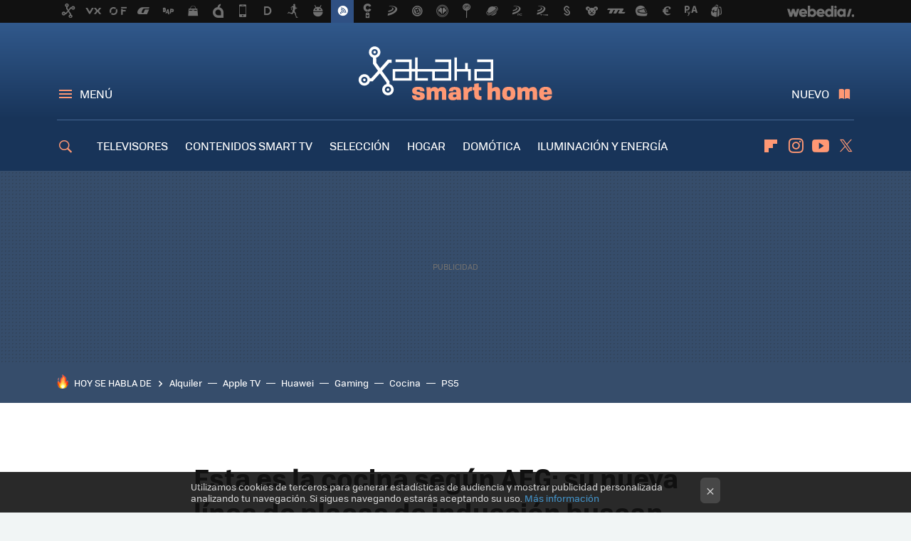

--- FILE ---
content_type: text/html; charset=UTF-8
request_url: https://www.xatakahome.com/electrodomesticos-innovadores/esta-cocina-aeg-su-nueva-linea-placas-induccion-buscan-facilitar-elaboracion-nuestros-platos
body_size: 30376
content:
<!DOCTYPE html>
<html lang="es">
<head>
  <script>
 var country = 'US';
 var isSpainOrLatamUser = true;
</script>
  <title>Esta es la cocina según AEG: su nueva línea de placas de inducción buscan facilitar la elaboración de nuestros platos</title>
<script>
 window.WSL2 = window.WSL2 || {};
 WSL2.config = WSL2.config || {};
 WSL2.config.title = "Esta es la cocina según AEG: su nueva línea de placas de inducción buscan facilitar la elaboración de nuestros platos";
</script>
 <meta charset="UTF-8">
<meta name="viewport" content="width=device-width, initial-scale=1.0">
 <meta name="description" content="La marca AEG ha presentado SenseCook, su nueva línea de cocción asistida en placas de inducción. El objetivo de esta nueva tecnología es lograr un control...">
 <script>WSL2.config.metaDescription = "La marca AEG ha presentado SenseCook, su nueva línea de cocción asistida en placas de inducción. El objetivo de esta nueva tecnología es lograr un control..."</script>
  <meta name="news_keywords" content="sensores, Cocina, Inducción, Temperatura, Electrodomésticos innovadores">
   <meta name="robots" content="max-image-preview:large">
<meta property="fb:admins" content="100000716994885">
<meta property="fb:pages" content="159554394171574">
<meta property="fb:app_id" content="350012778395738">
<meta name="application-name" content="Xataka Smart Home">
<meta name="msapplication-tooltip" content="Xataka Smart Home">
<meta name="msapplication-starturl" content="https://www.xatakahome.com">
<meta name="mobile-web-app-capable" content="yes">
                         <meta property="og:image" content="https://i.blogs.es/06003d/aeg/1200_630.jpg">
       <meta property="og:image:width" content="1200">
   <meta property="og:image:height" content="630">
    <meta property="og:title" content="Esta es la cocina según AEG: su nueva línea de placas de inducción buscan facilitar la elaboración de nuestros platos">
  <meta property="og:description" content="La marca AEG ha presentado SenseCook, su nueva línea de cocción asistida en placas de inducción. El objetivo de esta nueva tecnología es lograr un control...">
  <meta property="og:url" content="https://www.xatakahome.com/electrodomesticos-innovadores/esta-cocina-aeg-su-nueva-linea-placas-induccion-buscan-facilitar-elaboracion-nuestros-platos">
  <meta property="og:type" content="article">
  <meta property="og:updated_time" content="2019-05-30T15:01:09Z">
    <meta name="DC.Creator" content="Jose Antonio Carmona">
  <meta name="DC.Date" content="2019-05-30">
  <meta name="DC.date.issued" content="2019-05-30T15:01:09Z">
  <meta name="DC.Source" content="Xataka Smart Home">
  <meta property="article:modified_time" content="2019-05-30T15:01:09Z">
  <meta property="article:published_time" content="2019-05-30T15:01:09Z">
  <meta property="article:section" content="electrodomesticos-innovadores">
         <meta property="article:tag" content="sensores">
            <meta property="article:tag" content="Cocina">
            <meta property="article:tag" content="Inducción">
            <meta property="article:tag" content="Temperatura">
             <meta name="twitter:card" content="summary_large_image"><meta name="twitter:image" content="https://i.blogs.es/06003d/aeg/1366_521.jpg"><meta name="twitter:site" content="@xatakahome"><meta name="twitter:title" content="Esta es la cocina según AEG: su nueva línea de placas de inducción buscan facilitar la elaboración de nuestros platos"><meta name="twitter:description" content="La marca AEG ha presentado SenseCook, su nueva línea de cocción asistida en placas de inducción. El objetivo de esta nueva tecnología es lograr un control..."><meta name="twitter:creator" content="@josetxu_granada">         <script>
  window.dataLayer = [{"site":"XTH","siteSection":"postpage","vertical":"Technology","amp":"no","postId":98636,"postUrl":"https:\/\/www.xatakahome.com\/electrodomesticos-innovadores\/esta-cocina-aeg-su-nueva-linea-placas-induccion-buscan-facilitar-elaboracion-nuestros-platos","publishedDate":"2019-05-30","modifiedDate":"2019-05-30T15:01","categories":["electrodomesticos-innovadores"],"tags":["sensores","cocina","induccion","temperatura"],"videoContent":false,"partner":false,"blockLength":11,"author":"jose antonio carmona","postType":"normal","linksToEcommerce":"none","ecomPostExpiration":"everlasting","mainCategory":"electrodomesticos-innovadores","postExpiration":null,"wordCount":534}];
 window.dataLayer[0].visitor_country = country;
 </script>
<script async src="https://www.googletagmanager.com/gtag/js?id=G-L3X96ZX03D"></script>
<script>
 window.dataLayer = window.dataLayer || [];
 window.WSL2 = window.WSL2 || {};
 window.WSL2.pageViewParams = {"site":"XTH","site_section":"postpage","vertical":"Technology","amp":"no","visitor_country":"US","content_id":98636,"post_url":"https:\/\/www.xatakahome.com\/electrodomesticos-innovadores\/esta-cocina-aeg-su-nueva-linea-placas-induccion-buscan-facilitar-elaboracion-nuestros-platos","content_publication_date":"2019-05-30","modified_date":"2019-05-30T15:01","page_category":"electrodomesticos-innovadores","content_tags":"sensores,cocina,induccion,temperatura","has_video_content":false,"global_branded":false,"block_length":11,"content_author_id":"jose antonio carmona","post_type":"normal","links_to_ecommerce":"none","ecompost_expiration":"everlasting","mainCategory":"electrodomesticos-innovadores","post_expiration":null,"word_count":534};
 function gtag(){dataLayer.push(arguments);}
 gtag('js', new Date());
 gtag('config', 'G-L3X96ZX03D', { send_page_view: false });
  gtag('event', 'page_view', {"site":"XTH","site_section":"postpage","vertical":"Technology","amp":"no","visitor_country":"US","content_id":98636,"post_url":"https:\/\/www.xatakahome.com\/electrodomesticos-innovadores\/esta-cocina-aeg-su-nueva-linea-placas-induccion-buscan-facilitar-elaboracion-nuestros-platos","content_publication_date":"2019-05-30","modified_date":"2019-05-30T15:01","page_category":"electrodomesticos-innovadores","content_tags":"sensores,cocina,induccion,temperatura","has_video_content":false,"global_branded":false,"block_length":11,"content_author_id":"jose antonio carmona","post_type":"normal","links_to_ecommerce":"none","ecompost_expiration":"everlasting","mainCategory":"electrodomesticos-innovadores","post_expiration":null,"word_count":534});
 window.WSL2.gtag = gtag;
</script>
 <script>
 window.WSL2 = window.WSL2 || {};
 WSL2.config = WSL2.config || {};
 WSL2.config.enableDidomiOverlay = 0;
</script>

                       




  
  




<script type="application/ld+json">
 {"@context":"https:\/\/schema.org","@type":"Article","mainEntityOfPage":"https:\/\/www.xatakahome.com\/electrodomesticos-innovadores\/esta-cocina-aeg-su-nueva-linea-placas-induccion-buscan-facilitar-elaboracion-nuestros-platos","name":"Esta es la cocina según AEG: su nueva línea de placas de inducción buscan facilitar la elaboración de...","headline":"Esta es la cocina según AEG: su nueva línea de placas de inducción buscan facilitar la elaboración de...","articlebody":"La marca AEG ha presentado SenseCook, su nueva línea de cocción asistida en placas de inducción. El objetivo de esta nueva tecnología es lograr un control absoluto del tiempo y temperatura para cocinar con absoluta precisión. Se trata, en resumen, de añadir distintos sensores que mantienen un riguroso control del tiempo y temperatura durante todo el cocinado. En este sentido ha dado a conocer sus tres nuevas familias de placas de inducción equipadas con sensores destinados a garantizar un control total de nuestros platos: SenseFry, SensePro y SenseBoil. SensePro La nueva placa SensePro, equipada con sonda térmica inalámbrica permite cocinar al punto deseado con la máxima precisión, permitiendo incluso, cocinar al vacío. Por medio de la sonda térmica, el usuario puede conocer cuál es la temperatura del núcleo del alimento, con una precisión +\/-1ºC. Además, gracias al control grado a grado de la sonda permite cocinar al vacío a baja temperatura. Para la gestión de la misma, incorpora una pantalla TFT a color para un control e interacción avanzados. De esta forma, es posible controlar y ampliar las zonas de cocción con un solo toque mientras se recibe información sobre las zonas activas. Las opciones para el cocinado se completan con un temporizador individual en cada zona, temporizador inteligente Eco que permite ahorrar energía automáticamente, avisador acústico y apagado automático de seguridad. SenseFry Sensefry es el sistema presente en la placa de inducción con sensor de fritura que busca el que se mantenga una temperatura uniforme del aceite durante todo el proceso para lograr una fritura uniforme y consistente. Sólo hay que elegir el tipo de alimento y marcar el resultado deseado para así no tener que estar pendiente cuando el aceite o la sartén están a la temperatura correcta. El control se lleva a cabo por medio de una pantalla táctil a color TFT que permite la gestión del estado de cada zona y así ajustarla a las necesidades. Una forma intuitiva de monitorizar con precisión todo lo que ocurre sobre la placa, y todo al alcance de la mano. Además, cuenta con función FlexiPuente que permite combinar hasta 4 zonas para aprovechar al máximo el espacio disponible. Senseboil se identifica el punto de ebullición La última propuesta recibe el nombre de SenseBoil, un sistema que identifica cuando el agua ha alcanzado el punto de ebullición gracias a una serie de sensores ubicados debajo de la superficie cerámica. El funcionamiento es sencillo: los sensores, disponibles en las 4 zonas de la placa, al detectar las vibraciones de las burbujas bajan la temperatura automáticamente, evitando que el agua se derrame. El el aliado perfecto de la función PowerBoost, que permite aumentar la potencia de la zona al máximo para alcanzar de forma más rápida temperaturas altas de cocción. Precio y disponibilidad La nueva SensePro estará disponible en el modelo IAE84881FB a partir del próximo mes de junio por un precio de 2.275 euros. En el caso de SenseFry, llegará en los modelos IAE63431FB, IAE63842FB, IAE84431FB e IAE63850FB, todos ya a la venta con precios que van desde los 770 a los 1.230 euros. Mientras, Senseboil, llegará con el modelo IAE63421FB a partir del próximo mes de septiembre por 1.005 euros","datePublished":"2019-05-30T15:01:09Z","dateModified":"2019-05-30T15:01:09Z","description":"La marca AEG ha presentado SenseCook, su nueva línea de cocción asistida en placas de inducción. El objetivo de esta nueva tecnología es lograr un control...","publisher":{"@type":"Organization","name":"Xataka Smart Home","url":"https:\/\/www.xatakahome.com","sameAs":["https:\/\/x.com\/xatakahome","https:\/\/www.facebook.com\/pages\/Xataka-Home\/159554394171574","https:\/\/www.youtube.com\/user\/XatakaTv","https:\/\/instagram.com\/xataka"],"logo":{"@type":"ImageObject","url":"https:\/\/img.weblogssl.com\/css\/xatakahome\/p\/amp\/images\/logo.png?v=1762246445","width":600,"height":60},"Parentorganization":"Webedia"},"image":{"@type":"ImageObject","url":"https:\/\/i.blogs.es\/06003d\/aeg\/1200_630.jpg","width":1200,"height":630},"author":[{"@type":"Person","name":"Jose Antonio Carmona","url":"https:\/\/www.xatakahome.com\/autor\/jose-antonio-carmona","sameAs":["https:\/\/twitter.com\/josetxu_granada","https:\/\/www.linkedin.com\/in\/jocarmona\/","https:\/\/www.instagram.com\/josetxu_grx\/"]}],"url":"https:\/\/www.xatakahome.com\/electrodomesticos-innovadores\/esta-cocina-aeg-su-nueva-linea-placas-induccion-buscan-facilitar-elaboracion-nuestros-platos","thumbnailUrl":"https:\/\/i.blogs.es\/06003d\/aeg\/1200_630.jpg","articleSection":"Electrodomésticos innovadores","creator":"Jose Antonio Carmona","keywords":"sensores, Cocina, Inducción, Temperatura, Electrodomésticos innovadores"}
</script>
   <link rel="preconnect" href="https://i.blogs.es">
<link rel="shortcut icon" href="https://img.weblogssl.com/css/xatakahome/p/common/favicon.ico" type="image/ico">
<link rel="apple-touch-icon" href="https://img.weblogssl.com/css/xatakahome/p/common/apple-touch-icon.png">
<link rel="apple-touch-icon-precomposed" sizes="144x144" href="https://img.weblogssl.com/css/xatakahome/p/common/apple-touch-icon-144-precomposed.png">
<link rel="apple-touch-icon-precomposed" sizes="114x114" href="https://img.weblogssl.com/css/xatakahome/p/common/apple-touch-icon-114-precomposed.png">
<link rel="apple-touch-icon-precomposed" sizes="72x72" href="https://img.weblogssl.com/css/xatakahome/p/common/apple-touch-icon-72-precomposed.png">
<link rel="apple-touch-icon-precomposed" href="https://img.weblogssl.com/css/xatakahome/p/common/apple-touch-icon-57-precomposed.png">
 <link rel="preconnect" href="https://static.criteo.net/" crossorigin>
 <link rel="dns-prefetch" href="https://static.criteo.net/">
 <link rel="preconnect" href="https://ib.adnxs.com/" crossorigin>
 <link rel="dns-prefetch" href="https://ib.adnxs.com/">
 <link rel="preconnect" href="https://bidder.criteo.com/" crossorigin>
 <link rel="dns-prefetch" href="https://bidder.criteo.com/">
       <link rel="preload" as="image" fetchpriority="high" type="image/webp" href="https://i.blogs.es/06003d/aeg/450_1000.webp" media="(max-width: 450px)">
  <link rel="preload" as="image" fetchpriority="high" type="image/webp" href="https://i.blogs.es/06003d/aeg/650_1200.webp" media="(min-width: 451px) and (max-width: 650px)">
  <link rel="preload" as="image" fetchpriority="high" type="image/webp" href="https://i.blogs.es/06003d/aeg/1366_2000.webp" media="(min-width: 651px)">
  <link rel="preload" as="style" href="https://img.weblogssl.com/css/xatakahome/p/xataka-d/main.css?v=1762246445">
   <link rel="alternate" type="application/rss+xml" title="Xatakahome - todas las noticias" href="/index.xml">
   <link rel="image_src" href="https://i.blogs.es/06003d/aeg/75_75.jpg">
      <link rel="canonical" href="https://www.xatakahome.com/electrodomesticos-innovadores/esta-cocina-aeg-su-nueva-linea-placas-induccion-buscan-facilitar-elaboracion-nuestros-platos">
   
    <link rel="preload" href="https://img.weblogssl.com/g/r/fonts/tofino_regular-webfont.woff2" as="font" type="font/woff2" crossorigin="anonymous">
  <link rel="preload stylesheet" href="https://fonts.googleapis.com/css2?family=IBM+Plex+Serif:ital,wght@0,400;0,700;1,400;1,700&amp;display=swap" as="style" type="text/css" crossorigin="anonymous">
  <link rel="stylesheet" type="text/css" href="https://img.weblogssl.com/css/xatakahome/p/xataka-d/main.css?v=1762246445">
 
     </head>
<body class="js-desktop m-cms prod js-body  ">
            <script >
     var cs_ucfr = "0";
   var _comscore = _comscore || [];
   var configs = {c1: "2", c2: "6035191", cs_ucfr: cs_ucfr};
   var keyword = keyword || '';
   if(keyword) {
    configs.options = {url_append: "comscorekw=" + keyword};
   }
   _comscore.push(configs);
   var s = document.createElement("script"), el = document.getElementsByTagName("script")[0];
   s.async = true;
   s.src = "https://sb.scorecardresearch.com/cs/6035191/beacon.js";
   el.parentNode.insertBefore(s, el);
   </script>

<script>
 dataLayer.push({
  contentGroup1: "post",
  contentGroup2: "jose antonio carmona",
  contentGroup3: "electrodomesticos-innovadores",
  contentGroup4: "normal",
  contentGroup5: "190530",
 });
</script>
 <div id="publicidad"></div>
<script>
 function hash(string) {
  const utf8 = new TextEncoder().encode(string);
  return crypto.subtle.digest('SHA-256', utf8).then((hashBuffer) => {
   const hashArray = Array.from(new Uint8Array(hashBuffer));
   const hashHex = hashArray
    .map((bytes) => bytes.toString(16).padStart(2, '0'))
    .join('');
   return hashHex;
  });
 }
 const populateHashedEmail = () => {
  const loggedin = WSL2.User.isUserLoggedIn();
  if (loggedin) {
   const userEmail = WSL2.User.getUserEmail();
   hash(userEmail).
    then((hashedEmail) => {
     jad.config.publisher.hashedId = {
      sha256email: hashedEmail,
     };
    });
  }   
 }
 WSL2.config.enablePerformanceImprovements = "0";
 window.hasAdblocker = getComputedStyle(document.querySelector('#publicidad')).display === 'none';
                   WSL2.config.dynamicIU = "/1018282/XatakaSmartHome/postpage";
  window.jad = window.jad || {};
 jad.cmd = jad.cmd || [];
 let swrap = document.createElement("script");
 if ('1' === WSL2.config.enablePerformanceImprovements) {
  swrap.defer = true;
 }
 else {
  swrap.async = true;
 }

 const jadTargetingData = {"site":"XTH","siteSection":"postpage","vertical":"Technology","amp":"no","visitor_country":"US","postId":98636,"postUrl":"https:\/\/www.xatakahome.com\/electrodomesticos-innovadores\/esta-cocina-aeg-su-nueva-linea-placas-induccion-buscan-facilitar-elaboracion-nuestros-platos","publishedDate":"2019-05-30","modifiedDate":"2019-05-30T15:01","categories":["electrodomesticos-innovadores"],"tags":["sensores","cocina","induccion","temperatura"],"videoContent":false,"partner":false,"blockLength":11,"author":"jose antonio carmona","postType":"normal","linksToEcommerce":"none","ecomPostExpiration":"everlasting","mainCategory":"electrodomesticos-innovadores","postExpiration":null,"wordCount":534};
   {
   const postCreationDate = 1559228469
   const currentDate = new Date();
   const currentTimestamp = currentDate.getTime();
   const postTimeStamp = new Date(postCreationDate*1000).getTime();
   const sixDaysMilliseconds = 6 * 60 * 24 * 60 * 1000;
   jadTargetingData["recency"] = currentTimestamp - postTimeStamp > sixDaysMilliseconds ? 'old' : 'new';
   const currentHour = (currentDate.getUTCHours() + 2) % 24;
   jadTargetingData["hour"] = String(currentHour).length == 1 ? '0' + currentHour : currentHour;
  }
 
 let upv = +sessionStorage.getItem("upv");
 if (upv) {
  upv += 1;
 } else {
  upv = 1;
 }
 sessionStorage.setItem("upv", upv);
 jadTargetingData["upv"] = upv;

 swrap.src = "https://cdn.lib.getjad.io/library/1018282/XatakaSmartHome";
 swrap.setAttribute("importance", "high");
 let g = document.getElementsByTagName("head")[0];
 const europeanCountriesCode = [
  'AD', 'AL', 'AT', 'AX', 'BA', 'BE', 'BG', 'BY', 'CH', 'CY', 'CZ', 'DE', 'DK',
  'EE', 'ES', 'FI', 'FO', 'FR', 'GB', 'GG', 'GI', 'GR', 'HR', 'HU', 'IE', 'IM',
  'IS', 'IT', 'JE', 'LI', 'LT', 'LU', 'LV', 'MC', 'MD', 'ME', 'MK', 'MT', 'NL',
  'NO', 'PL', 'PT', 'RO', 'RS', 'RU', 'SE', 'SI', 'SJ', 'SK', 'SM', 'UA', 'VA'
 ];
 window.WSL2 = window.WSL2 || {};
 window.WSL2.isEuropeanVisitor = europeanCountriesCode.includes(window.country);
 const enableCmpChanges = "1";
 let cmpObject = {
   includeCmp: window.WSL2.isEuropeanVisitor ? false : true,
   name: window.WSL2.isEuropeanVisitor ? 'didomi' : 'none'
  }
  if (window.WSL2.isEuropeanVisitor && "1" == enableCmpChanges) {
   cmpObject = {
    ...cmpObject,
    "siteId": "7bd10a97-724f-47b3-8e9f-867f0dea61c8",
     "noticeId": "ZCNMGhGg",
    "paywall": {
     "version": 1,
     "clientId": "AeAcL5krxDiL6T0cdEbtuhszhm0bBH9S0aQeZwvgDyr0roxQA6EJoZBra8LsS0RstogsYj54y_SWXQim",
     "planId": "P-68G90345546699153MWG2GAA",
     "tosUrl": "https://weblogs.webedia.es/condiciones-uso.html",
     "touUrl": "https://weblogs.webedia.es/condiciones-uso.html",
     "privacyUrl": "https://weblogs.webedia.es/cookies.html" ,
     "language":  "es"
    }
   }
  }
 g.parentNode.insertBefore(swrap, g);
 jad.cmd.push(function() {

  jad.public.setConfig({
   page: "/1018282/XatakaSmartHome/postpage", 
         
    pagePositions: [
                  'top',
             'cen1',
             'cen2',
             'footer',
             'oop',
             'cintillo',
             '1',
             'inread1',
             '2',
             '3',
             'large-sticky',
   
    ],
    elementsMapping:                                                                                                                  
                                                                                         
 {"top":"div-gpt-top","cen1":"div-gpt-cen","cen2":"div-gpt-cen2","footer":"div-gpt-bot2","oop":"div-gpt-int","cintillo":"div-gpt-int2","1":"div-gpt-lat","inread1":"div-gpt-out","2":"div-gpt-lat2","3":"div-gpt-lat3","large-sticky":"div-gpt-bot3"}
,
    targetingOnPosition: {
               "top": {
     'fold': ['atf']
    },
               "cen1": {
     'fold': ['btf']
    },
               "cen2": {
     'fold': ['btf']
    },
               "footer": {
     'fold': ['btf']
    },
               "oop": {
     'fold': ['mtf']
    },
               "cintillo": {
     'fold': ['mtf']
    },
               "1": {
     'fold': ['atf']
    },
               "inread1": {
     'fold': ['mtf']
    },
               "2": {
     'fold': ['mtf']
    },
               "3": {
     'fold': ['mtf'],
     'lastp': ['yes']
    },
               "4": {
     'fold': ['mtf']
    },
               "5": {
     'fold': ['mtf']
    },
               "6": {
     'fold': ['mtf']
    },
               "7": {
     'fold': ['mtf']
    },
               "8": {
     'fold': ['mtf']
    },
               "large-sticky": {
     'fold': ['atf']
    },
      
    },
      targeting: jadTargetingData,
   interstitialOnFirstPageEnabled: false,
   cmp: cmpObject,
   wemass: {
    targeting: {
     page: {
      type: jadTargetingData.siteSection ?? "",
      content: {
       categories: jadTargetingData.categories ?? [""],
      },
      article: {
       id: jadTargetingData.postId ?? "",
       title: WSL2.config.title ?? "",
       description: WSL2.config.metaDescription ?? "",
       topics: jadTargetingData.tags ?? [""],
       authors: jadTargetingData.author ? jadTargetingData.author.split(',') : [""],
       modifiedAt: jadTargetingData.modifiedDate ? new Date(jadTargetingData.modifiedDate).toISOString() : "",
       publishedAt: jadTargetingData.publishedDate ? new Date(jadTargetingData.modifiedDate).toISOString() : "",
       premium: false,
       wordCount: jadTargetingData.wordCount ?? null,
       paragraphCount: jadTargetingData.blockLength ?? "",
       section: jadTargetingData.mainCategory ?? "",
       subsection: "",
      },
      user: {
       type: "",
       age: null,
       gender: "",
      },
     },
    },
   },
  });

  jad.public.loadPositions();

  jad.public.displayPositions();
 });
 if(!window.hasAdblocker) {
  window.addEventListener('load', () => {
   populateHashedEmail();
   WSL2.Events.on('loginSuccess', populateHashedEmail);
   WSL2.Events.on('onLogOut', () => {
    jad.config.publisher.hashedId = {};
   });
  });
 }
</script> 
<div class="customize-me">
 <div class="head-content-favs">
     <div class="head-container head-container-with-ad head-container-with-corner m-favicons-compact m-head-masthead">
 <div class="head head-with-ad is-init">
     <div class="head-favicons-container">
 <nav class="head-favicons">
  <div class="head-favicons-index head-webedia-logo">
   <a id="favicons-toggle" href="https://www.webedia.es/" data-target="#head-favicons"><abbr title="Webedia">Webedia</abbr></a>
  </div>
 </nav>
</div>    <div class="masthead-site-lead ">
 <div class="masthead-container">
  <div class="masthead-logo">
   <div class="masthead-logo-brand">
    <a href="/" class="masthead-brand">Xataka Smart Home</a>
   </div>
     </div>
       <nav class="masthead-actions">
    <ul class="masthead-actions-list">
     <li class="masthead-actions-list-item"><a href="#sections" class="masthead-actions-menu m-v1 js-toggle" data-searchbox="#search-field-1">Menú</a></li>
     <li class="masthead-actions-list-item"><a href="#headlines" class="masthead-actions-nuevo m-v1 js-toggle">Nuevo</a></li>
    </ul>
   </nav>
      </div>
</div>
     <div class="masthead-site-nav-container js-nano-container" id="showSwipecard">
 <nav class="masthead-site-nav">
     <a class="masthead-nav-search js-toggle" data-searchbox="#search-field-2" href="#search"></a>
    <ul class="masthead-nav-topics">
            <li class="masthead-nav-topics-item">
   <a class="masthead-nav-topics-anchor televisores" href="https://www.xatakahome.com/categoria/televisores">
    TELEVISORES
    <span></span>
   </a>
  </li>
    <li class="masthead-nav-topics-item">
   <a class="masthead-nav-topics-anchor contenidos-smart-tv" href="https://www.xatakahome.com/categoria/servicios-de-smart-tv">
    CONTENIDOS SMART TV
    <span></span>
   </a>
  </li>
    <li class="masthead-nav-topics-item">
   <a class="masthead-nav-topics-anchor seleccion" href="https://www.xatakahome.com/categoria/seleccion">
    SELECCIÓN
    <span></span>
   </a>
  </li>
    <li class="masthead-nav-topics-item">
   <a class="masthead-nav-topics-anchor hogar" href="https://www.xatakahome.com/categoria/hogar">
    HOGAR
    <span></span>
   </a>
  </li>
    <li class="masthead-nav-topics-item">
   <a class="masthead-nav-topics-anchor domotica" href="https://www.xataka.com/mejores-ofertas/hogar-conectado">
    DOMÓTICA
    <span></span>
   </a>
  </li>
    <li class="masthead-nav-topics-item">
   <a class="masthead-nav-topics-anchor iluminacion-y-energia" href="https://www.xatakahome.com/categoria/iluminacion-y-energia">
    ILUMINACIÓN Y ENERGÍA
    <span></span>
   </a>
  </li>
    <li class="masthead-nav-topics-item">
   <a class="masthead-nav-topics-anchor trucos" href="https://www.xatakahome.com/categoria/trucos-y-bricolaje-smart">
    TRUCOS
    <span></span>
   </a>
  </li>
      </ul>
  <ul class="masthead-nav-social">
        <li class="masthead-nav-social-item"><a href="https://flipboard.com/@XatakaHome" class="masthead-nav-social-anchor masthead-social-flipboard" rel="nofollow">Flipboard</a></li>

 
         <li class="masthead-nav-social-item"><a href="https://instagram.com/xataka" class="masthead-nav-social-anchor masthead-social-instagram" rel="nofollow">Instagram</a></li>

 
        <li class="masthead-nav-social-item"><a href="https://www.youtube.com/user/XatakaTv?sub_confirmation=1" class="masthead-nav-social-anchor masthead-social-youtube" rel="nofollow">Youtube</a></li>

 
         <li class="masthead-nav-social-item"><a href="https://twitter.com/xatakahome" class="masthead-nav-social-anchor masthead-social-x" rel="nofollow">Twitter</a></li>

 
 </ul>
        </nav>
</div>
   </div>
</div>

    <div class="ad ad-top">
  <div class="ad-box" id="div-gpt-top">
     </div>
   </div>
   
    <div class="page-container ">
         <div class="section-deeplinking-container m-deeplinking-news m-deeplinking-post o-deeplinking-section">
  <div class="section-deeplinking o-deeplinking-section_wrapper">
       <div class="section-deeplinking-wrap">
     <span class="section-deeplinking-header">HOY SE HABLA DE</span>
     <ul id="js-deeplinking-news-nav-links" class="section-deeplinking-list">
             <li class="section-deeplinking-item"><a href="https://www.xatakahome.com/hogar/colgar-cuadro-smart-tv-pared-poner-estanteria-puede-salirte-caro-no-tienes-permiso-vives-alquiler" class="section-deeplinking-anchor">Alquiler</a></li>
             <li class="section-deeplinking-item"><a href="https://www.applesfera.com/apple-tv/apple-tv-vs-apple-tv-vs-apple-tv-vs-apple-tv-no-me-he-liado-al-escribir-guia-serio" class="section-deeplinking-anchor">Apple TV</a></li>
             <li class="section-deeplinking-item"><a href="https://www.xatakandroid.com/sistema-operativo/he-probado-movil-huawei-seis-anos-despues-bloqueo-google-ha-sido-como-tener-iphone-android" class="section-deeplinking-anchor">Huawei</a></li>
             <li class="section-deeplinking-item"><a href="https://www.genbeta.com/actualidad/presupuesto-este-pc-gaming-a-medida-grita-estafa-a-cuatro-vientos-10-000-euros-montaje-280-horas-trabajo" class="section-deeplinking-anchor">Gaming</a></li>
             <li class="section-deeplinking-item"><a href="https://decoracion.trendencias.com/cocina/cinco-mejores-consejos-marie-kondo-para-organizar-cocina-pequena-hay-que-empezar-prueba-alegria" class="section-deeplinking-anchor">Cocina</a></li>
             <li class="section-deeplinking-item"><a href="https://www.vidaextra.com/ps5/playstation-store-nos-vuelve-a-dejar-miles-ofertas-aqui-tienes-nueve-juegazos-ps5-ps4-10-euros" class="section-deeplinking-anchor">PS5</a></li>
           </ul>
     <div id="js-deeplinking-news-nav-btn" class="section-deeplinking-btn" style="display:none"></div>
    </div>
     </div>
 </div>

         <div class="content-container">
    <main>
     <article class="article article-normal">
       <header class="post-normal-header">
                 <div class="post-title-container">
  <h1 class="post-title">
     Esta es la cocina según AEG: su nueva línea de placas de inducción buscan facilitar la elaboración de nuestros platos   </h1>
</div>
                                     <div class="post-asset-main">
            <div class="article-asset-big article-asset-image js-post-images-container">
                  <div class="asset-content">
  <picture>
   <source media="(min-width: 1025px)" srcset="https://i.blogs.es/06003d/aeg/1366_2000.webp">
   <source media="(min-width: 651px)" srcset="https://i.blogs.es/06003d/aeg/1024_2000.webp">
   <source media="(min-width: 451px)" srcset="https://i.blogs.es/06003d/aeg/650_1200.webp">
   <img alt="Esta es la cocina según AEG: su nueva línea de placas de inducción buscan facilitar la elaboración de nuestros platos" src="https://i.blogs.es/06003d/aeg/450_1000.webp" decoding="sync" loading="eager" fetchpriority="high" width="1200" height="800">
  </picture>
 </div>
             </div>
            </div>
                <div class="post-comments-shortcut">
                            <a title="Sin comentarios" href="#comments" class="post-comments js-smooth-scroll">Sin comentarios</a>
              
               <a href="#" onclick="window.open('https://www.facebook.com/sharer/sharer.php?u=https://www.xatakahome.com/electrodomesticos-innovadores/esta-cocina-aeg-su-nueva-linea-placas-induccion-buscan-facilitar-elaboracion-nuestros-platos%3Futm_source%3Dfacebook%26utm_medium%3Dsocial%26utm_campaign%3Dbotoneraweb', '', 'menubar=no,toolbar=no,resizable=yes,scrollbars=yes,height=600,width=600'); return false;" class="btn-facebook js-btn-facebook" data-postname="esta-cocina-aeg-su-nueva-linea-placas-induccion-buscan-facilitar-elaboracion-nuestros-platos">Facebook</a>
 <a href="https://twitter.com/intent/tweet?url=https://www.xatakahome.com/p/98636%3Futm_source%3Dtwitter%26utm_medium%3Dsocial%26utm_campaign%3Dbotoneraweb&text=Esta%20es%20la%20cocina%20seg%C3%BAn%20AEG%3A%20su%20nueva%20l%C3%ADnea%20de%20placas%20de%20inducci%C3%B3n%20buscan%20facilitar%20la%20elaboraci%C3%B3n%20de%20nuestros%20platos&via=xatakahome" class="btn-x js-btn-twitter" data-postname="esta-cocina-aeg-su-nueva-linea-placas-induccion-buscan-facilitar-elaboracion-nuestros-platos">Twitter</a>
<a href="https://share.flipboard.com/bookmarklet/popout?v=2&title=Esta%20es%20la%20cocina%20seg%C3%BAn%20AEG%3A%20su%20nueva%20l%C3%ADnea%20de%20placas%20de%20inducci%C3%B3n%20buscan%20facilitar%20la%20elaboraci%C3%B3n%20de%20nuestros%20platos&url=https%3A%2F%2Fwww.xatakahome.com%2Felectrodomesticos-innovadores%2Festa-cocina-aeg-su-nueva-linea-placas-induccion-buscan-facilitar-elaboracion-nuestros-platos%3Futm_source%3Dflipboard%26utm_medium%3Dsocial%26utm_campaign%3Dbotoneraweb" class="btn-flipboard js-flipboard-share-button js-flipboard-share-event" data-postname="esta-cocina-aeg-su-nueva-linea-placas-induccion-buscan-facilitar-elaboracion-nuestros-platos">Flipboard</a>
<a href="mailto:?subject=Esta%20es%20la%20cocina%20seg%C3%BAn%20AEG%3A%20su%20nueva%20l%C3%ADnea%20de%20placas%20de%20inducci%C3%B3n%20buscan%20facilitar%20la%20elaboraci%C3%B3n%20de%20nuestros%20platos&body=https://www.xatakahome.com/electrodomesticos-innovadores/esta-cocina-aeg-su-nueva-linea-placas-induccion-buscan-facilitar-elaboracion-nuestros-platos%3Futm_source%3Demailsharing%26utm_medium%3Demail%26utm_content%3DPOST%26utm_campaign%3Dbotoneraweb%26utm_term%3DCLICK%2BON%2BTITLE" class="btn-email js-btn-email" data-postname="esta-cocina-aeg-su-nueva-linea-placas-induccion-buscan-facilitar-elaboracion-nuestros-platos">E-mail</a>
 <span class="js-whatsapp"></span>
 <script>
   document.addEventListener('DOMContentLoaded', () => {
     const userAgent = navigator.userAgent.toLowerCase();
     if (userAgent.indexOf('ipod') < 0) {
       if (userAgent.indexOf('android') >= 0 || userAgent.indexOf('iphone') >= 0) {
         const length = document.getElementsByClassName('js-whatsapp').length;
         for (let i = 0; i < length; i++) {
           document.getElementsByClassName('js-whatsapp')[i].innerHTML = `<a class='btn-whatsapp js-btn-whatsapp' data-postname="esta-cocina-aeg-su-nueva-linea-placas-induccion-buscan-facilitar-elaboracion-nuestros-platos" href="whatsapp://send?text=Esta es la cocina según AEG: su nueva línea de placas de inducción buscan facilitar la elaboración de nuestros platos  https://www.xatakahome.com/electrodomesticos-innovadores/esta-cocina-aeg-su-nueva-linea-placas-induccion-buscan-facilitar-elaboracion-nuestros-platos%3Futm_source%3Dwhatsapp%26utm_medium%3Dsocial%26utm_campaign%3Dbotoneramobile">Whatsapp</a>`;
         }
       }
     }
   }, {once:true});
 </script>
        </div>
       </header>
      <div class="article-content-wrapper">
       <div class="article-content-inner">
                  <div class="article-metadata-container">
 <div class="article-meta-row">
 <div class="article-time">
   <time
   class="article-date"
   datetime="2019-05-30T15:01:09Z"
   data-format="D MMMM YYYY"
   data-post-modified-time="2019-05-30T15:01:09Z"
   data-post-modified-format="D MMMM YYYY, HH:mm"
   data-post-reindexed-original-time=""
  >
   2019-05-30T15:01:09Z
  </time>
  <span id="is-editor"></span>
</div>
   </div>
</div>
<div class="p-a-cr m-pa-single  js-authors-container">
 <div class="p-a-wrap js-wrap">
     <div class="p-a-avtr">
       <img src="https://i.blogs.es/8e71e7/blob/original.jpeg" alt="jose-antonio-carmona" class="author-avatar">
    </div>
    <div class="p-a-info">
           <div class="au-card-relative js-relative">
      <div class="p-a-chip js-author  p-ab-is-hidden
" data-id="author-73-creator" role="button" tabindex="0">
  <p><span>Jose Antonio Carmona</span></p>
  <span class="p-a-ui"></span> </div>
                </div>
          <span class="p-a-job">Editor Senior</span>     </div>
 </div>
 </div>
 <div class="p-a-card-popover">
         <div class="p-a-card js-author-info  p-ab-is-hidden
" id="author-73-creator" >
 <div class="p-a-cwrap">
  <div class="p-a-avtr">
         <img src="https://i.blogs.es/8e71e7/blob/original.jpeg" alt="jose-antonio-carmona" class="a-c-img">
       </div>
  <div class="p-a-pi">
         <span class="ic-close js-close" role="button" tabindex="0"></span>
        <p class="p-a-cn">Jose Antonio Carmona</p>
   <small class="p-a-cj">Editor Senior</small>
  </div>
 </div>
 <div class="p-a-c">
       <div class="p-a-sp">
    <a href="https://www.linkedin.com/in/jocarmona/" class="icon-linkedin">Linkedin</a>    <a href="https://twitter.com/josetxu_granada" class="icon-x">twitter</a>    <a href="https://www.instagram.com/josetxu_grx/" class="icon-instagram">instagram</a>   </div>
    <a class="p-a-pl" href="/autor/jose-antonio-carmona" >6950 publicaciones de Jose Antonio Carmona</a>
 </div>
</div>
          </div>
                        <div class="article-content">
          <div class="blob js-post-images-container">
<p>La marca AEG ha presentado <strong>SenseCook, su nueva línea de cocción asistida en placas de inducción</strong>. El objetivo de esta nueva tecnología es lograr un control absoluto del tiempo y temperatura para cocinar con absoluta precisión. Se trata, en resumen, de añadir distintos sensores que mantienen un riguroso control del tiempo y temperatura durante todo el cocinado.</p>
<!-- BREAK 1 --> <div class="ad ad-lat">
  <div class="ad-box" id="div-gpt-lat">
     </div>
   </div>

<p>En este sentido ha dado a conocer sus tres nuevas familias de placas de inducción equipadas con sensores destinados a garantizar un control total de nuestros platos: <strong>SenseFry, SensePro y SenseBoil</strong>.</p>
<!-- BREAK 2 --><!--more--><h2>SensePro</h2>
<div class="article-asset-image article-asset-normal article-asset-center">
 <div class="asset-content">
                   <img class="centro_sinmarco" height=806 width=1200 loading="lazy" decoding="async" sizes="100vw" fetchpriority="high" srcset="https://i.blogs.es/2c5d6b/psaaho180ka00007/450_1000.jpg 450w, https://i.blogs.es/2c5d6b/psaaho180ka00007/650_1200.jpg 681w,https://i.blogs.es/2c5d6b/psaaho180ka00007/1024_2000.jpg 1024w, https://i.blogs.es/2c5d6b/psaaho180ka00007/1366_2000.jpg 1366w" src="https://i.blogs.es/2c5d6b/psaaho180ka00007/450_1000.jpg" alt="Psaaho180ka00007">
   <noscript><img alt="Psaaho180ka00007" class="centro_sinmarco" src="https://i.blogs.es/2c5d6b/psaaho180ka00007/450_1000.jpg"></noscript>
   
      </div>
</div>
<p>La nueva placa SensePro, <strong>equipada con sonda térmica inalámbrica</strong> permite cocinar al punto deseado con la máxima precisión, permitiendo incluso, cocinar al vacío. Por medio de la sonda térmica, el usuario puede conocer cuál es la temperatura del núcleo del alimento, con una precisión +/-1ºC. Además, gracias al control grado a grado de la sonda permite cocinar al vacío a baja temperatura.</p>
<!-- BREAK 3 -->  <div class="ad ad-out">
  <div class="ad-box" id="div-gpt-out">
     </div>
   </div>

<p>Para la gestión de la misma, incorpora una <strong>pantalla TFT a color para un control e interacción avanzados</strong>. De esta forma, es posible controlar y ampliar las zonas de cocción con un solo toque mientras se recibe información sobre las zonas activas.</p>
<!-- BREAK 4 -->
<p>Las opciones para el cocinado se completan con un temporizador individual en cada zona, temporizador inteligente Eco que permite <strong>ahorrar energía automáticamente</strong>, avisador acústico y apagado automático de seguridad. </p>
<!-- BREAK 5 -->
<h2>SenseFry</h2>
<div class="article-asset-image article-asset-normal article-asset-center">
 <div class="asset-content">
                   <img class="centro_sinmarco" height=900 width=1200 loading="lazy" decoding="async" sizes="100vw" fetchpriority="high" srcset="https://i.blogs.es/fe9619/psaaho180la00016/450_1000.jpg 450w, https://i.blogs.es/fe9619/psaaho180la00016/650_1200.jpg 681w,https://i.blogs.es/fe9619/psaaho180la00016/1024_2000.jpg 1024w, https://i.blogs.es/fe9619/psaaho180la00016/1366_2000.jpg 1366w" src="https://i.blogs.es/fe9619/psaaho180la00016/450_1000.jpg" alt="Psaaho180la00016">
   <noscript><img alt="Psaaho180la00016" class="centro_sinmarco" src="https://i.blogs.es/fe9619/psaaho180la00016/450_1000.jpg"></noscript>
   
      </div>
</div>
<p>Sensefry es el sistema presente en la placa de inducción con <strong>sensor de fritura que busca el que se mantenga una temperatura uniforme</strong> del aceite durante todo el proceso para lograr una fritura uniforme y consistente. Sólo hay que elegir el tipo de alimento y marcar el resultado deseado para así no tener que estar pendiente cuando el aceite o la sartén están a la temperatura correcta.</p>
<!-- BREAK 6 --> <div class="ad ad-lat2">
  <div class="ad-box" id="div-gpt-lat2">
     </div>
   </div>

<p>El control se lleva a cabo por medio de una <strong>pantalla táctil a color TFT que permite la gestión del estado de cada zona</strong> y así ajustarla a las necesidades. Una forma intuitiva de monitorizar con precisión todo lo que ocurre sobre la placa, y todo al alcance de la mano. Además, cuenta con función FlexiPuente que permite combinar hasta 4 zonas para aprovechar al máximo el espacio disponible.</p>
<!-- BREAK 7 -->
<h2>Senseboil se identifica el punto de ebullición</h2>
<div class="article-asset-image article-asset-normal article-asset-center">
 <div class="asset-content">
                   <img class="centro_sinmarco" height=667 width=1000 loading="lazy" decoding="async" sizes="100vw" fetchpriority="high" srcset="https://i.blogs.es/444cc9/sensepro/450_1000.jpg 450w, https://i.blogs.es/444cc9/sensepro/650_1200.jpg 681w,https://i.blogs.es/444cc9/sensepro/1024_2000.jpg 1024w, https://i.blogs.es/444cc9/sensepro/1366_2000.jpg 1366w" src="https://i.blogs.es/444cc9/sensepro/450_1000.jpg" alt="Sensepro">
   <noscript><img alt="Sensepro" class="centro_sinmarco" src="https://i.blogs.es/444cc9/sensepro/450_1000.jpg"></noscript>
   
      </div>
</div>
<p>La última propuesta recibe el nombre de SenseBoil, un sistema que <strong>identifica cuando el agua ha alcanzado el punto de ebullición</strong> gracias a una serie de sensores ubicados debajo de la superficie cerámica. </p>
<!-- BREAK 8 -->
<p>El funcionamiento es sencillo: los sensores, disponibles en las 4 zonas de la placa, <strong>al detectar las vibraciones de las burbujas bajan la temperatura automáticamente</strong>, evitando que el agua se derrame. El el aliado perfecto de la función PowerBoost, que permite aumentar la potencia de la zona al máximo para alcanzar de forma más rápida temperaturas altas de cocción. </p>
<!-- BREAK 9 -->
<h2>Precio y disponibilidad</h2>

<p>La nueva SensePro estará disponible en el modelo IAE84881FB a partir del próximo mes de junio por un precio de <strong>2.275 euros</strong>. En el caso de SenseFry, llegará en los modelos IAE63431FB, IAE63842FB, IAE84431FB e IAE63850FB, todos ya a la venta con precios que van <strong>desde los 770 a los 1.230 euros</strong>. Mientras, Senseboil, llegará con el modelo IAE63421FB a partir del próximo mes de septiembre por <strong>1.005 euros</strong>.</p>
<!-- BREAK 10 --> <div class="ad ad-lat">
  <div class="ad-box" id="div-gpt-lat3">
     </div>
   </div>
<script>
 (function() {
  window._JS_MODULES = window._JS_MODULES || {};
  var headElement = document.getElementsByTagName('head')[0];
  if (_JS_MODULES.instagram) {
   var instagramScript = document.createElement('script');
   instagramScript.src = 'https://platform.instagram.com/en_US/embeds.js';
   instagramScript.async = true;
   instagramScript.defer = true;
   headElement.appendChild(instagramScript);
  }
 })();
</script>
 
 </div>
        </div>
       </div>
      </div>
     </article>
     <div class="section-post-closure">
 <div class="section-content">
  <div class="social-share-group">
      <a href="#" onclick="window.open('https://www.facebook.com/sharer/sharer.php?u=https://www.xatakahome.com/electrodomesticos-innovadores/esta-cocina-aeg-su-nueva-linea-placas-induccion-buscan-facilitar-elaboracion-nuestros-platos%3Futm_source%3Dfacebook%26utm_medium%3Dsocial%26utm_campaign%3Dbotoneraweb', '', 'menubar=no,toolbar=no,resizable=yes,scrollbars=yes,height=600,width=600'); return false;" class="btn-facebook js-btn-facebook" data-postname="esta-cocina-aeg-su-nueva-linea-placas-induccion-buscan-facilitar-elaboracion-nuestros-platos">Facebook</a>
 <a href="https://twitter.com/intent/tweet?url=https://www.xatakahome.com/p/98636%3Futm_source%3Dtwitter%26utm_medium%3Dsocial%26utm_campaign%3Dbotoneraweb&text=Esta%20es%20la%20cocina%20seg%C3%BAn%20AEG%3A%20su%20nueva%20l%C3%ADnea%20de%20placas%20de%20inducci%C3%B3n%20buscan%20facilitar%20la%20elaboraci%C3%B3n%20de%20nuestros%20platos&via=xatakahome" class="btn-x js-btn-twitter" data-postname="esta-cocina-aeg-su-nueva-linea-placas-induccion-buscan-facilitar-elaboracion-nuestros-platos">Twitter</a>
<a href="https://share.flipboard.com/bookmarklet/popout?v=2&title=Esta%20es%20la%20cocina%20seg%C3%BAn%20AEG%3A%20su%20nueva%20l%C3%ADnea%20de%20placas%20de%20inducci%C3%B3n%20buscan%20facilitar%20la%20elaboraci%C3%B3n%20de%20nuestros%20platos&url=https%3A%2F%2Fwww.xatakahome.com%2Felectrodomesticos-innovadores%2Festa-cocina-aeg-su-nueva-linea-placas-induccion-buscan-facilitar-elaboracion-nuestros-platos%3Futm_source%3Dflipboard%26utm_medium%3Dsocial%26utm_campaign%3Dbotoneraweb" class="btn-flipboard js-flipboard-share-button js-flipboard-share-event" data-postname="esta-cocina-aeg-su-nueva-linea-placas-induccion-buscan-facilitar-elaboracion-nuestros-platos">Flipboard</a>
<a href="mailto:?subject=Esta%20es%20la%20cocina%20seg%C3%BAn%20AEG%3A%20su%20nueva%20l%C3%ADnea%20de%20placas%20de%20inducci%C3%B3n%20buscan%20facilitar%20la%20elaboraci%C3%B3n%20de%20nuestros%20platos&body=https://www.xatakahome.com/electrodomesticos-innovadores/esta-cocina-aeg-su-nueva-linea-placas-induccion-buscan-facilitar-elaboracion-nuestros-platos%3Futm_source%3Demailsharing%26utm_medium%3Demail%26utm_content%3DPOST%26utm_campaign%3Dbotoneraweb%26utm_term%3DCLICK%2BON%2BTITLE" class="btn-email js-btn-email" data-postname="esta-cocina-aeg-su-nueva-linea-placas-induccion-buscan-facilitar-elaboracion-nuestros-platos">E-mail</a>
 <span class="js-whatsapp"></span>
 <script>
   document.addEventListener('DOMContentLoaded', () => {
     const userAgent = navigator.userAgent.toLowerCase();
     if (userAgent.indexOf('ipod') < 0) {
       if (userAgent.indexOf('android') >= 0 || userAgent.indexOf('iphone') >= 0) {
         const length = document.getElementsByClassName('js-whatsapp').length;
         for (let i = 0; i < length; i++) {
           document.getElementsByClassName('js-whatsapp')[i].innerHTML = `<a class='btn-whatsapp js-btn-whatsapp' data-postname="esta-cocina-aeg-su-nueva-linea-placas-induccion-buscan-facilitar-elaboracion-nuestros-platos" href="whatsapp://send?text=Esta es la cocina según AEG: su nueva línea de placas de inducción buscan facilitar la elaboración de nuestros platos  https://www.xatakahome.com/electrodomesticos-innovadores/esta-cocina-aeg-su-nueva-linea-placas-induccion-buscan-facilitar-elaboracion-nuestros-platos%3Futm_source%3Dwhatsapp%26utm_medium%3Dsocial%26utm_campaign%3Dbotoneramobile">Whatsapp</a>`;
         }
       }
     }
   }, {once:true});
 </script>
  </div>
     <div class="post-tags-container">
 <span class="post-link-title">Temas</span>
   <ul class="post-link-list" id="js-post-link-list-container">
       <li class="post-category-name">
           <a href="/categoria/electrodomesticos-innovadores">Electrodomésticos innovadores</a>
         </li>
               <li class="post-link-item"><a href="/tag/sensores">sensores</a></li>
                <li class="post-link-item"><a href="/tag/cocina">Cocina</a></li>
                <li class="post-link-item"><a href="/tag/induccion">Inducción</a></li>
                <li class="post-link-item"><a href="/tag/temperatura">Temperatura</a></li>
         </ul>
  <span class="btn-expand" id="js-btn-post-tags"></span>
</div>
   </div>
</div>
  <div class ="limit-container">
    <div class="OUTBRAIN" data-src="https://www.xatakahome.com/electrodomesticos-innovadores/esta-cocina-aeg-su-nueva-linea-placas-induccion-buscan-facilitar-elaboracion-nuestros-platos" data-widget-id="AR_1"></div> 
 </div>
 <script async="async" src="//widgets.outbrain.com/outbrain.js"></script>
            <div class="ad ad-cen">
  <div class="ad-box" id="div-gpt-cen">
     </div>
   </div>
           <script>
 window.WSLModules || (window.WSLModules = {});
 WSLModules.Comments || (WSLModules.Comments = {
  'moduleConf' : "c1"
 });
</script>
<a id="to-comments"></a>
<div id="comments">
 <div class="comment-section">
     <div class="comment-wrapper">
    <div class="alert-message">Comentarios cerrados</div>
   </div>
    <script>
  window.AML || (window.AML = {});
  AML.Comments || (AML.Comments = {});
  AML.Comments.config || (AML.Comments.config = {});
  AML.Comments.config.data = {"comments":[],"meta":{"more_records":"false","start":0,"total":0,"order":"valued","totalCount":0,"commentStatus":"closed"}};
  AML.Comments.config.postId = 98636;
  AML.Comments.config.enableSocialShare = "0";
  AML.Comments.config.status = "closed";
  AML.Comments.config.campaignDate = "09_Nov_2025";
</script>

 </div>
</div>
           <div class="ad ad-cen2">
  <div class="ad-box" id="div-gpt-cen2">
     </div>
   </div>
      <div class="ad ad-bot">
  <div class="ad-box" id="div-gpt-bot2">
     </div>
   </div>
            <div class="ad ad-center">
  <div class="ad-box" id="div-gpt-bot3">
     </div>
     <button class="btn-bot-close"></button>
   </div>
                 <section class="dl-related-cr">
  <div class="dl-related">
   <span class="dl-related-title">RELACIONADO</span>
   <input type="checkbox" id="dl-related-toggle">
   <label  class="dl-related-btn" for="dl-related-toggle"></label>
   <div class="dl-related-posts">
    <ul>
         <li> <span></span> <a href="https://www.xatakahome.com/electrodomesticos-innovadores/esta-cocina-bateria-integrada-quiere-resolver-tres-problemas-tipicos-vitroceramicas-placas-induccion-actuales">Esta cocina con batería integrada quiere resolver tres problemas típicos de las vitrocerámicas y placas de inducción actuales  </a></li>
         <li> <span></span> <a href="https://www.xatakahome.com/electrodomesticos-innovadores/llevo-dos-anos-usando-freidora-aire-no-conocia-que-se-podia-usar-asi-que-me-ha-ensenado-cocinero">Un cocinero profesional me ha enseñado algo que casi nadie sabe. La función que poca gente usa en la freidora de aire</a></li>
         <li> <span></span> <a href="https://www.xataka.com/magnet/debacle-demografica-europa-expuesta-este-mapa-invitado-enganoso-monaco">La debacle demográfica en Europa, expuesta en este mapa con un invitado engañoso: Mónaco </a></li>
         <li> <span></span> <a href="https://www.xatakahome.com/electrodomesticos-innovadores/nuevo-aire-acondicionado-inteligente-lg-quiere-que-gastemos-luz-gracias-a-ia">El nuevo aire acondicionado inteligente de LG quiere que gastemos menos luz gracias a la IA  </a></li>
         <li> <span></span> <a href="https://www.xatakahome.com/electrodomesticos-innovadores/video-tiktok-que-triunfa-ensenando-como-limpiar-freidora-aire-esto-que-conviene-hacer">El vídeo de TikTok que triunfa enseñando cómo limpiar la freidora de aire: esto es lo que conviene hacer </a></li>
        </ul>
  </div>
  </div>
 </section>

            <div class="section-deeplinking-container m-evergreen-links">
  <div class="section-deeplinking">
       <div class="section-deeplinking-wrap">
     <span class="section-deeplinking-header">Temas de interés</span>
     <ul class="section-deeplinking-list" id="js-evergreen-nav-links">
             <li class="section-deeplinking-item">
        <a href="https://www.xatakahome.com/tutoriales/como-instalar-hbo-max-tu-fire-tv-stick-forma-sencilla" class="section-deeplinking-anchor">
         HBO Max fire TV
        </a>
       </li>
             <li class="section-deeplinking-item">
        <a href="https://www.xatakahome.com/tutoriales/como-instalar-kodi-amazon-fire-tv-stick-transformar-tu-tv-todo-centro-multimedia" class="section-deeplinking-anchor">
         Instalar Kodi en Fire TV
        </a>
       </li>
             <li class="section-deeplinking-item">
        <a href="https://www.xatakahome.com/servicios-de-smart-tv/codigos-netflix-todos-codigos-para-ver-categorias-ocultas" class="section-deeplinking-anchor">
         Códigos de Netflix
        </a>
       </li>
             <li class="section-deeplinking-item">
        <a href="https://www.xatakahome.com/servicios-de-smart-tv/como-ver-gratis-todos-canales-tdt-via-iptv-tu-fire-tv-chromecast-tele-android-tv-usando-archivo-m3u" class="section-deeplinking-anchor">
         IPTV
        </a>
       </li>
             <li class="section-deeplinking-item">
        <a href="https://www.xatakahome.com/tutoriales/hdmi-arc-que-tipo-de-conexion-es-esta" class="section-deeplinking-anchor">
         HDMI Arc
        </a>
       </li>
             <li class="section-deeplinking-item">
        <a href="https://www.xatakahome.com/tutoriales/como-activar-opciones-para-desarrolladores-tu-fire-tv-stick-fire-os-7-poder-descargar-apps-terceros" class="section-deeplinking-anchor">
         Modo desarrollador fire stick
        </a>
       </li>
             <li class="section-deeplinking-item">
        <a href="https://www.xatakahome.com/a-fondo/mejores-aplicaciones-iptv-para-smart-tv-samsung-tizen" class="section-deeplinking-anchor">
         IPTV para Samsung
        </a>
       </li>
             <li class="section-deeplinking-item">
        <a href="https://www.xatakahome.com/seleccion/mejores-calefactores-consumo-cual-comprar-consejos-recomendaciones" class="section-deeplinking-anchor">
         Calefactores de bajo consumo
        </a>
       </li>
             <li class="section-deeplinking-item">
        <a href="https://www.xatakahome.com/seleccion/mejores-altavoces-bluetooth-cual-comprar-consejos-recomendaciones" class="section-deeplinking-anchor">
         Altavoces Bluetooth
        </a>
       </li>
             <li class="section-deeplinking-item">
        <a href="https://www.xatakahome.com/seleccion/mejores-repetidores-wifi-cual-comprar-consejos-recomendaciones" class="section-deeplinking-anchor">
         Repetidores WiFi
        </a>
       </li>
             <li class="section-deeplinking-item">
        <a href="https://www.xatakahome.com/seleccion/mejores-bombillas-led-wifi-cual-comprar-consejos-recomendaciones" class="section-deeplinking-anchor">
         Bombillas LED con WiFi
        </a>
       </li>
             <li class="section-deeplinking-item">
        <a href="https://www.xatakahome.com/a-fondo/mejores-aplicaciones-iptv-para-android-tv-google-tv" class="section-deeplinking-anchor">
         IPTV para Android TV
        </a>
       </li>
             <li class="section-deeplinking-item">
        <a href="https://www.xatakahome.com/seleccion/mejores-tv-4k-oled-cual-comprar-consejos-recomendaciones" class="section-deeplinking-anchor">
         TV 4K OLED
        </a>
       </li>
             <li class="section-deeplinking-item">
        <a href="https://www.xatakahome.com/servicios-de-smart-tv/hd-full-hd-qhd-uhd-que-significa-cada-resolucion-diferencias" class="section-deeplinking-anchor">
         HD Full HD
        </a>
       </li>
             <li class="section-deeplinking-item">
        <a href="https://www.xatakahome.com/seleccion/mejores-altavoces-inteligentes-cual-comprar-consejos-recomendaciones" class="section-deeplinking-anchor">
         Altavoces Inteligentes
        </a>
       </li>
           </ul>
     <div class="section-deeplinking-btn" id="js-evergreen-nav-btn"></div>
    </div>
     </div>
 </div>

    </main>
    <script>
  window.WSLModules = window.WSLModules || {};
  WSLModules.Footer = {'moduleConf' : 'c1'};
</script>
  <script>
  document.addEventListener("DOMContentLoaded", function() {
    runDailyMotion()
  });

  function runDailyMotion () {
    const AUTOPLAY_LIMIT = WSL2.config.dailymotionAutoplayLimit;
    let isPostsubtypeUseLimit = true;
    let autoplayLimit = Infinity;
    if (AUTOPLAY_LIMIT) {
      isPostsubtypeUseLimit = 0 > ['landing'].indexOf(WSL2.config.postSubType);
      autoplayLimit = isPostsubtypeUseLimit ? AUTOPLAY_LIMIT : autoplayLimit;
    }

    const isPostPage = Boolean(WSL2.config.postId);
    const isDesktop = document.body.classList.contains('js-desktop');

    const getTargetingKeyValues = (videoContainer) => {
      let scriptTagInVideo = '';
      Array.from(videoContainer.children).forEach((child) => {
        if ('SCRIPT' === child.tagName) {
          scriptTagInVideo = child;
        }
      });

      const autoplayVideos = [];
      const data = JSON.parse(scriptTagInVideo.text);
      let inhouse = 'webedia-prod' === data.tag;
      const videoData = data;
      const isAutoplayable = isPostPage && autoplayVideos.length <= autoplayLimit ? Boolean(data.autoplay) : false;
      let autoplayValue = isAutoplayable ? 'on' : 'off';
      let isAutoplayTargetingTrue = data.autoplay;
      let videoFooter = false;
      if ('videoFooter' === data.type) {
        autoplayValue = 'on';
        isAutoplayTargetingTrue = true;
        videoFooter = true;
      }
      
      if (autoplayValue) {
        autoplayVideos.push(videoContainer);
      }
      videoData.autoplayValue = autoplayValue;

      let positionName = '';
      if (isAutoplayTargetingTrue) {
        positionName = isDesktop ? 'preroll_sticky_autoplay' : 'preroll_notsticky_autoplay';
      } else {
        positionName = isDesktop ? 'preroll_sticky_starttoplay' : 'preroll_notsticky_starttoplay';
      }

      return { positionName, videoData, inhouse, videoFooter };
    };

    const initDailymotionV3 = () => {
      document.querySelectorAll('div.js-dailymotion').forEach((videoContainer, index) => {
        const { positionName, videoData, inhouse, videoFooter } = getTargetingKeyValues(videoContainer); 
        let updatedPlayerId = playerId;
        if ('off' === videoData.autoplayValue) {
          updatedPlayerId = WSL2.config.dailymotionPlayerIdAutoplayOff;
        }
        const divId = `${updatedPlayerId}-${index}`;
        const element = document.createElement('div');
        element.setAttribute('id', divId);
        videoContainer.appendChild(element);

        dailymotion.createPlayer(divId, {
          referrerPolicy: 'no-referrer-when-downgrade',
          player: updatedPlayerId,
          params: {
            mute: true,
          },
        }).then((player) => window.WSL2.handlePlayer(player, videoData, updatedPlayerId));
        if (window.hasAdblocker) {
          dailymotion
            .getPlayer(divId)
            .then((player) => {
              player.loadContent({
                video: videoData.videoId,
              });
            });
        } else {
          jad.cmd.push(() => {
            jad.public.setTargetingOnPosition(
              `${positionName}/${divId}`,
              { related: ['yes'] }
            );

            jad.public.getDailymotionAdsParamsForScript(
              [`${positionName}/${divId}`],
              (res) => {
                dailymotion
                  .getPlayer(divId)
                  .then((player) => {
                    let customParameters = res[`${positionName}/${divId}`].split("/")[1];
                    if (typeof customParameters === 'string') {
                        customParameters = customParameters.split('&vpos');
                    } else {
                        customParameters = [];
                    }
                    let updatedCustomParameters = '%26videofooter%3D' + videoFooter + '%26inhouse%3D' + inhouse + '&vpos' ;
                    updatedCustomParameters = customParameters.join(updatedCustomParameters);
                    updatedCustomParameters = decodeURIComponent(updatedCustomParameters);
                    if ('1' === WSL2.config.enableDynamicIU) {
                      player.setCustomConfig({ dynamiciu: WSL2.config.dynamicIU, keyvalues: updatedCustomParameters, plcmt: "2" });
                    }
                    else {
                      player.setCustomConfig({ customParams: updatedCustomParameters, plcmt: "2" });
                    }
                    player.loadContent({
                      video: videoData.videoId,
                    });
                  })
                  .then(() => {
                    const videoElement = document.getElementById(divId);
                    const videoParent = videoElement.parentElement.parentElement;
                    videoParent.classList.remove('base-asset-video');
                  });
              }
            );
          });
        }
      });
    };

    const playerId =  WSL2.config[`${WSL2.config.device}DailymotionPlayerId`];
    const newScript = document.createElement('script');

    newScript.src = `https://geo.dailymotion.com/libs/player/${playerId}.js`;
    newScript.onload = initDailymotionV3;
    document.body.appendChild(newScript);
  }
</script> <footer class="foot js-foot">
 <div class="wrapper foot-wrapper foot-wrapper-show">
  <div id="newsletter" class="newsletter-box">
     </div>
     <div class="menu-follow foot-menu-follow">
    <span class="item-meta foot-item-meta">Síguenos</span>
    <ul>
 <li>
  <a href="https://twitter.com/xatakahome" class="icon-x link-x" rel="nofollow">Twitter</a>
 </li>
 <li>
  <a href="https://www.facebook.com/pages/Xataka-Home/159554394171574" class="icon-facebook link-facebook" rel="nofollow">Facebook</a>
 </li>
   <li>
   <a href="https://www.youtube.com/user/XatakaTv?sub_confirmation=1" class="icon-youtube link-youtube" rel="nofollow">Youtube</a>
  </li>
     <li>
   <a class="icon-instagram link-instagram" href="https://instagram.com/xataka" rel="nofollow">Instagram</a>
  </li>
   <li>
  <a class="icon-rss link-rss" href="/index.xml" rel="nofollow">RSS</a>
 </li>
     <li>
   <a href="https://flipboard.com/@XatakaHome" class="icon-flipboard link-flipboard" rel="nofollow">Flipboard</a>
  </li>
    </ul>
   </div>
      <nav class="menu-categories foot-menu-categories">
   <p class="nav-heading">En Xataka Smart Home hablamos de...</p>
   <ul>
   <li>
   <a class="list-item foot-list-item" href="/categoria/televisores">Televisores</a>
  </li>
   <li>
   <a class="list-item foot-list-item" href="/categoria/electrodomesticos-innovadores">Electrodomésticos innovadores</a>
  </li>
   <li>
   <a class="list-item foot-list-item" href="/categoria/hogar">Hogar</a>
  </li>
   <li>
   <a class="list-item foot-list-item" href="/categoria/iluminacion-y-energia">Iluminación y energía</a>
  </li>
   <li>
   <a class="list-item foot-list-item" href="/categoria/tutoriales">Tutoriales</a>
  </li>
   <li>
   <a class="list-item foot-list-item" href="/categoria/trucos-y-bricolaje-smart">Trucos y bricolaje smart</a>
  </li>
    <li>
   <a class="list-item foot-list-item" href="/tag/ahorro-de-energia">Ahorro de Energía</a>
  </li>
   <li>
   <a class="list-item foot-list-item" href="/tag/iluminacion-led">Iluminación LED</a>
  </li>
   <li>
   <a class="list-item foot-list-item" href="/tag/smart-tv">Smart TV</a>
  </li>
   <li>
   <a class="list-item foot-list-item" href="/tag/routers">Routers</a>
  </li>
   <li>
   <a class="list-item foot-list-item" href="/tag/cine-en-casa">Cine en casa</a>
  </li>
   <li>
   <a class="list-item foot-list-item" href="/tag/wifi">Wifi</a>
  </li>
 </ul>
     </nav>
  <p class="view-even-more"><a href="/archivos" class="btn">Ver más temas</a></p>      <div class="search-box foot-search">
  <div class="search-form js-search-form">
   <input id="search-field-3" type="text" 
    placeholder="Buscar en Xataka Smart Home..." 
    class="search-container-3" 
    data-container="#search-container-3">
   <button class="search-button js-search-button" data-field="#search-field-3">
     Buscar
   </button>
  </div>
 </div>
   <div id="search-container-3" class="js-search-results foot-search-results"></div>
   </div>
</footer>
 <script>
  (function() {
   var form = document.createElement('form');
   form.method = 'POST';
   form.classList.add('js-subscription', 'newsletter-form', 'foot-newsletter-form');
   form.setAttribute('data-url', "https://www.xatakahome.com/modules/subscription/form");
   form.innerHTML = '<p class="nav-heading">RECIBE &quot;Xatakaletter&quot;, NUESTRA NEWSLETTER SEMANAL </p>\
    <p><input class="js-email newsletter-input" type="email" placeholder="Tu correo electrónico" required>\
    <button class="btn-primary newsletter-button js-subscribe-btn" type="submit">Suscribir</button></p>\
    <small class="newsletter-legal-disclaimer js-disclaimer">Suscribiéndote aceptas nuestra <a href="https://weblogs.webedia.es/aviso-legal.html">política de privacidad</a></small>\
    <div class="alert-success js-subscribe-success" style="display: none;"></div>\
    <div class="alert-error js-subscribe-error" style="display: none;">Error: el correo electrónico no tiene el formato correcto</div>';
   var newsletterContainer = document.getElementById('newsletter');
   newsletterContainer.insertBefore(form, newsletterContainer.firstChild);
  })();
 </script>
<div class="foot-external js-foot-external ">
 <div class="wrapper foot-wrapper">
  <header class="foot-head">
   <a class="backlink foot-backlink" href="#">Subir</a>
   <p class="webedia-brand foot-webedia-brand">
 <a href="https://www.webedia.es/" class="webedia-logo foot-webedia-logo"><span>Webedia</span></a>
</p>
  </header>
    <div class="menu-external foot-menu-external">
   <div class="spain-blogs">
          <div class="links-category">
             <p class="channel-title"> Tecnología </p>
  <ul>
         <li><a class="list-item foot-list-item"  rel="nofollow"  href="//www.xataka.com?utm_source=xatakahome&utm_medium=network&utm_campaign=footer">
           Xataka
         </a></li>
            <li><a class="list-item foot-list-item"  href="//www.xatakamovil.com?utm_source=xatakahome&utm_medium=network&utm_campaign=footer">
           Xataka Móvil
         </a></li>
            <li><a class="list-item foot-list-item"  href="//www.xatakandroid.com?utm_source=xatakahome&utm_medium=network&utm_campaign=footer">
           Xataka Android
         </a></li>
            <li><a class="list-item foot-list-item"  href="//www.xatakahome.com?utm_source=xatakahome&utm_medium=network&utm_campaign=footer">
           Xataka Smart Home
         </a></li>
            <li><a class="list-item foot-list-item"  href="//www.applesfera.com?utm_source=xatakahome&utm_medium=network&utm_campaign=footer">
           Applesfera
         </a></li>
            <li><a class="list-item foot-list-item"  href="//www.genbeta.com?utm_source=xatakahome&utm_medium=network&utm_campaign=footer">
           Genbeta
         </a></li>
            <li><a class="list-item foot-list-item"  href="//www.mundoxiaomi.com?utm_source=xatakahome&utm_medium=network&utm_campaign=footer">
           Mundo Xiaomi
         </a></li>
            <li><a class="list-item foot-list-item"  href="//www.territorioese.com?utm_source=xatakahome&utm_medium=network&utm_campaign=footer">
           Territorio S
         </a></li>
      </ul>

   
  </div>
   <div class="links-category">
             <p class="channel-title"> Videojuegos </p>
  <ul>
         <li><a class="list-item foot-list-item"  href="//www.3djuegos.com#utm_source=xatakahome&utm_medium=network&utm_campaign=footer">
           3DJuegos
         </a></li>
            <li><a class="list-item foot-list-item"  href="//www.vidaextra.com?utm_source=xatakahome&utm_medium=network&utm_campaign=footer">
           Vida Extra
         </a></li>
            <li><a class="list-item foot-list-item"  href="//www.millenium.gg?utm_source=xatakahome&utm_medium=network&utm_campaign=footer">
           MGG
         </a></li>
            <li><a class="list-item foot-list-item"  href="//www.3djuegospc.com#utm_source=xatakahome&utm_medium=network&utm_campaign=footer">
           3DJuegos PC
         </a></li>
            <li><a class="list-item foot-list-item"  href="//www.3djuegosguias.com#utm_source=xatakahome&utm_medium=network&utm_campaign=footer">
           3DJuegos Guías
         </a></li>
      </ul>

   
  </div>
   <div class="links-category">
             <p class="channel-title"> Entretenimiento </p>
  <ul>
         <li><a class="list-item foot-list-item"  href="https://www.sensacine.com#utm_source=xatakahome&utm_medium=network&utm_campaign=footer">
           Sensacine
         </a></li>
            <li><a class="list-item foot-list-item"  href="//www.espinof.com?utm_source=xatakahome&utm_medium=network&utm_campaign=footer">
           Espinof
         </a></li>
      </ul>

   
  </div>
   <div class="links-category">
             <p class="channel-title"> Gastronomía </p>
  <ul>
         <li><a class="list-item foot-list-item"  href="//www.directoalpaladar.com?utm_source=xatakahome&utm_medium=network&utm_campaign=footer">
           Directo al Paladar
         </a></li>
      </ul>

   
  </div>
   <div class="links-category">
             <p class="channel-title"> Motor </p>
  <ul>
         <li><a class="list-item foot-list-item"  href="//www.motorpasion.com?utm_source=xatakahome&utm_medium=network&utm_campaign=footer">
           Motorpasión
         </a></li>
            <li><a class="list-item foot-list-item"  href="//www.motorpasionmoto.com?utm_source=xatakahome&utm_medium=network&utm_campaign=footer">
           Motorpasión Moto
         </a></li>
      </ul>

   
  </div>
   <div class="links-category">
             <p class="channel-title"> Estilo de vida </p>
  <ul>
         <li><a class="list-item foot-list-item"  rel="nofollow"  href="//www.vitonica.com?utm_source=xatakahome&utm_medium=network&utm_campaign=footer">
           Vitónica
         </a></li>
            <li><a class="list-item foot-list-item"  href="//www.trendencias.com?utm_source=xatakahome&utm_medium=network&utm_campaign=footer">
           Trendencias
         </a></li>
            <li><a class="list-item foot-list-item"  rel="nofollow"  href="//decoracion.trendencias.com?utm_source=xatakahome&utm_medium=network&utm_campaign=footer">
           Decoesfera
         </a></li>
            <li><a class="list-item foot-list-item"  href="//www.compradiccion.com?utm_source=xatakahome&utm_medium=network&utm_campaign=footer">
           Compradiccion
         </a></li>
            <li><a class="list-item foot-list-item"  href="//www.poprosa.com?utm_source=xatakahome&utm_medium=network&utm_campaign=footer">
           Poprosa
         </a></li>
            <li><a class="list-item foot-list-item"  href="//www.bebesymas.com?utm_source=xatakahome&utm_medium=network&utm_campaign=footer">
           Bebés y Más
         </a></li>
            <li><a class="list-item foot-list-item"  href="//www.diariodelviajero.com?utm_source=xatakahome&utm_medium=network&utm_campaign=footer">
           Diario del Viajero
         </a></li>
      </ul>

   
  </div>
   <div class="links-category">
             <p class="channel-title"> Economía </p>
  <ul>
         <li><a class="list-item foot-list-item"  href="//www.elblogsalmon.com?utm_source=xatakahome&utm_medium=network&utm_campaign=footer">
           El Blog Salmón
         </a></li>
            <li><a class="list-item foot-list-item"  href="//www.pymesyautonomos.com?utm_source=xatakahome&utm_medium=network&utm_campaign=footer">
           Pymes y Autónomos
         </a></li>
      </ul>

   
  </div>
 
   </div>
       <div class="latam-blogs">
     <p class="channel-title">
      Ediciones Internacionales
     </p>
           <div class="links-category">
            <ul>
         <li><a class="list-item foot-list-item"  href="//www.xataka.com.mx?utm_source=xatakahome&utm_medium=network&utm_campaign=footer">
           Xataka México
         </a></li>
            <li><a class="list-item foot-list-item"  href="https://www.xatakaon.com?utm_source=xatakahome&utm_medium=network&utm_campaign=footer">
           Xataka On
         </a></li>
            <li><a class="list-item foot-list-item"  href="//www.xataka.com.co?utm_source=xatakahome&utm_medium=network&utm_campaign=footer">
           Xataka Colombia
         </a></li>
            <li><a class="list-item foot-list-item"  href="//www.xataka.com.ar?utm_source=xatakahome&utm_medium=network&utm_campaign=footer">
           Xataka Argentina
         </a></li>
            <li><a class="list-item foot-list-item"  href="//www.xataka.com.br?utm_source=xatakahome&utm_medium=network&utm_campaign=footer">
           Xataka Brasil
         </a></li>
      </ul>

   
  </div>
   <div class="links-category">
            <ul>
         <li><a class="list-item foot-list-item"  href="//www.3djuegos.lat#utm_source=xatakahome&utm_medium=network&utm_campaign=footer">
           3DJuegos LATAM
         </a></li>
      </ul>

   
  </div>
   <div class="links-category">
            <ul>
         <li><a class="list-item foot-list-item"  href="https://www.sensacine.com.mx#utm_source=xatakahome&utm_medium=network&utm_campaign=footer">
           Sensacine México
         </a></li>
            <li><a class="list-item foot-list-item"  href="https://www.sensacine.com.co#utm_source=xatakahome&utm_medium=network&utm_campaign=footer">
           Sensacine Colombia
         </a></li>
      </ul>

   
  </div>
   <div class="links-category">
            <ul>
         <li><a class="list-item foot-list-item"  href="//www.directoalpaladar.com.mx?utm_source=xatakahome&utm_medium=network&utm_campaign=footer">
           Directo al Paladar México
         </a></li>
      </ul>

   
  </div>
   <div class="links-category">
            <ul>
         <li><a class="list-item foot-list-item"  href="//www.motorpasion.com.mx?utm_source=xatakahome&utm_medium=network&utm_campaign=footer">
           Motorpasión México
         </a></li>
      </ul>

   
  </div>
 
    </div>
           </div>
 </div>
</div>
 <aside id="head-favicons" class="head-favicons-container m-is-later js-head-favicons m-favicons-compact">
 <div class="head-favicons">
  <div class="head-favicons-index head-webedia-logo">
   <a class="js-group-toggle" href="#" data-target="#head-network"><abbr title="Webedia">Webedia</abbr></a>
  </div>
  <ul class="head-favicons-list">
                                 <li>
      <a class="favicon tec-xataka
       " rel="nofollow" href="//www.xataka.com?utm_source=xatakahome&utm_medium=network&utm_campaign=favicons">
       <span>Xataka</span>
      </a>
     </li>
                          <li>
      <a class="favicon tec-vidaextra
       "  href="//www.vidaextra.com?utm_source=xatakahome&utm_medium=network&utm_campaign=favicons">
       <span>Vida Extra</span>
      </a>
     </li>
                          <li>
      <a class="favicon oci-espinof
       "  href="//www.espinof.com?utm_source=xatakahome&utm_medium=network&utm_campaign=favicons">
       <span>Espinof</span>
      </a>
     </li>
                          <li>
      <a class="favicon tec-genbeta
       "  href="//www.genbeta.com?utm_source=xatakahome&utm_medium=network&utm_campaign=favicons">
       <span>Genbeta</span>
      </a>
     </li>
                          <li>
      <a class="favicon est-directoalpaladar
       "  href="//www.directoalpaladar.com?utm_source=xatakahome&utm_medium=network&utm_campaign=favicons">
       <span>Directo al Paladar</span>
      </a>
     </li>
                          <li>
      <a class="favicon est-trendencias
       "  href="//www.trendencias.com?utm_source=xatakahome&utm_medium=network&utm_campaign=favicons">
       <span>Trendencias</span>
      </a>
     </li>
                          <li>
      <a class="favicon tec-applesfera
       "  href="//www.applesfera.com?utm_source=xatakahome&utm_medium=network&utm_campaign=favicons">
       <span>Applesfera</span>
      </a>
     </li>
                          <li>
      <a class="favicon tec-xatakamovil
       "  href="//www.xatakamovil.com?utm_source=xatakahome&utm_medium=network&utm_campaign=favicons">
       <span>Xataka Móvil</span>
      </a>
     </li>
                                     <li>
      <a class="favicon est-decoesfera
       " rel="nofollow" href="//decoracion.trendencias.com?utm_source=xatakahome&utm_medium=network&utm_campaign=favicons">
       <span>Decoesfera</span>
      </a>
     </li>
                                     <li>
      <a class="favicon est-vitonica
       " rel="nofollow" href="//www.vitonica.com?utm_source=xatakahome&utm_medium=network&utm_campaign=favicons">
       <span>Vitónica</span>
      </a>
     </li>
                          <li>
      <a class="favicon tec-xatakandroid
       "  href="//www.xatakandroid.com?utm_source=xatakahome&utm_medium=network&utm_campaign=favicons">
       <span>Xataka Android</span>
      </a>
     </li>
                          <li>
      <a class="favicon tec-xatakahome
              favicon-current
       "  href="//www.xatakahome.com?utm_source=xatakahome&utm_medium=network&utm_campaign=favicons">
       <span>Xataka Smart Home</span>
      </a>
     </li>
                          <li>
      <a class="favicon tec-compradiccion
       "  href="//www.compradiccion.com?utm_source=xatakahome&utm_medium=network&utm_campaign=favicons">
       <span>Compradiccion</span>
      </a>
     </li>
                          <li>
      <a class="favicon tech-3djuegos
       "  href="//www.3djuegos.com#utm_source=xatakahome&utm_medium=network&utm_campaign=favicons">
       <span>3DJuegos</span>
      </a>
     </li>
                          <li>
      <a class="favicon oci-sensacine
       "  href="https://www.sensacine.com#utm_source=xatakahome&utm_medium=network&utm_campaign=favicons">
       <span>Sensacine</span>
      </a>
     </li>
                          <li>
      <a class="favicon tech-millenium
       "  href="//www.millenium.gg?utm_source=xatakahome&utm_medium=network&utm_campaign=favicons">
       <span>MGG</span>
      </a>
     </li>
                          <li>
      <a class="favicon est-poprosa
       "  href="//www.poprosa.com?utm_source=xatakahome&utm_medium=network&utm_campaign=favicons">
       <span>Poprosa</span>
      </a>
     </li>
                          <li>
      <a class="favicon tec-mundoxiaomi
       "  href="//www.mundoxiaomi.com?utm_source=xatakahome&utm_medium=network&utm_campaign=favicons">
       <span>Mundo Xiaomi</span>
      </a>
     </li>
                          <li>
      <a class="favicon tec-3djuegospc
       "  href="//www.3djuegospc.com#utm_source=xatakahome&utm_medium=network&utm_campaign=favicons">
       <span>3DJuegos PC</span>
      </a>
     </li>
                          <li>
      <a class="favicon tec-3djuegosguias
       "  href="//www.3djuegosguias.com#utm_source=xatakahome&utm_medium=network&utm_campaign=favicons">
       <span>3DJuegos Guías</span>
      </a>
     </li>
                          <li>
      <a class="favicon tec-territorioese
       "  href="//www.territorioese.com?utm_source=xatakahome&utm_medium=network&utm_campaign=favicons">
       <span>Territorio S</span>
      </a>
     </li>
                          <li>
      <a class="favicon est-bebesymas
       "  href="//www.bebesymas.com?utm_source=xatakahome&utm_medium=network&utm_campaign=favicons">
       <span>Bebés y Más</span>
      </a>
     </li>
                          <li>
      <a class="favicon mot-motorpasion
       "  href="//www.motorpasion.com?utm_source=xatakahome&utm_medium=network&utm_campaign=favicons">
       <span>Motorpasión</span>
      </a>
     </li>
                          <li>
      <a class="favicon mot-motorpasionmoto
       "  href="//www.motorpasionmoto.com?utm_source=xatakahome&utm_medium=network&utm_campaign=favicons">
       <span>Motorpasión Moto</span>
      </a>
     </li>
                          <li>
      <a class="favicon eco-elblogsalmon
       "  href="//www.elblogsalmon.com?utm_source=xatakahome&utm_medium=network&utm_campaign=favicons">
       <span>El Blog Salmón</span>
      </a>
     </li>
                          <li>
      <a class="favicon eco-pymesyautonomos
       "  href="//www.pymesyautonomos.com?utm_source=xatakahome&utm_medium=network&utm_campaign=favicons">
       <span>Pymes y Autónomos</span>
      </a>
     </li>
                          <li>
      <a class="favicon oci-diariodelviajero
       "  href="//www.diariodelviajero.com?utm_source=xatakahome&utm_medium=network&utm_campaign=favicons">
       <span>Diario del Viajero</span>
      </a>
     </li>
         </ul>
 </div>
</aside>
<aside class="favicons-expanded-container js-favicons-expand" id="head-network">
 <div class="favicons-expanded">
           <div class="favicons-expanded-inner">
           <ul>
  <li><h4>Tecnología</h4></li>
         <li>
     <a class="favicon tec-xataka"  rel="nofollow"  href="//www.xataka.com?utm_source=xatakahome&utm_medium=network&utm_campaign=favicons">
      <span></span>Xataka
     </a>
    </li>
            <li>
     <a class="favicon tec-xatakamovil"  href="//www.xatakamovil.com?utm_source=xatakahome&utm_medium=network&utm_campaign=favicons">
      <span></span>Xataka Móvil
     </a>
    </li>
            <li>
     <a class="favicon tec-xatakandroid"  href="//www.xatakandroid.com?utm_source=xatakahome&utm_medium=network&utm_campaign=favicons">
      <span></span>Xataka Android
     </a>
    </li>
            <li>
     <a class="favicon tec-xatakahome"  href="//www.xatakahome.com?utm_source=xatakahome&utm_medium=network&utm_campaign=favicons">
      <span></span>Xataka Smart Home
     </a>
    </li>
            <li>
     <a class="favicon tec-applesfera"  href="//www.applesfera.com?utm_source=xatakahome&utm_medium=network&utm_campaign=favicons">
      <span></span>Applesfera
     </a>
    </li>
            <li>
     <a class="favicon tec-genbeta"  href="//www.genbeta.com?utm_source=xatakahome&utm_medium=network&utm_campaign=favicons">
      <span></span>Genbeta
     </a>
    </li>
            <li>
     <a class="favicon tec-mundoxiaomi"  href="//www.mundoxiaomi.com?utm_source=xatakahome&utm_medium=network&utm_campaign=favicons">
      <span></span>Mundo Xiaomi
     </a>
    </li>
            <li>
     <a class="favicon tec-territorioese"  href="//www.territorioese.com?utm_source=xatakahome&utm_medium=network&utm_campaign=favicons">
      <span></span>Territorio S
     </a>
    </li>
      </ul>

   
  </div>
   <div class="favicons-expanded-inner">
           <ul>
  <li><h4>Videojuegos</h4></li>
         <li>
     <a class="favicon tech-3djuegos"  href="//www.3djuegos.com#utm_source=xatakahome&utm_medium=network&utm_campaign=favicons">
      <span></span>3DJuegos
     </a>
    </li>
            <li>
     <a class="favicon tec-vidaextra"  href="//www.vidaextra.com?utm_source=xatakahome&utm_medium=network&utm_campaign=favicons">
      <span></span>Vida Extra
     </a>
    </li>
            <li>
     <a class="favicon tech-millenium"  href="//www.millenium.gg?utm_source=xatakahome&utm_medium=network&utm_campaign=favicons">
      <span></span>MGG
     </a>
    </li>
            <li>
     <a class="favicon tec-3djuegospc"  href="//www.3djuegospc.com#utm_source=xatakahome&utm_medium=network&utm_campaign=favicons">
      <span></span>3DJuegos PC
     </a>
    </li>
            <li>
     <a class="favicon tec-3djuegosguias"  href="//www.3djuegosguias.com#utm_source=xatakahome&utm_medium=network&utm_campaign=favicons">
      <span></span>3DJuegos Guías
     </a>
    </li>
      </ul>

   
  </div>
   <div class="favicons-expanded-inner">
           <ul>
  <li><h4>Entretenimiento</h4></li>
         <li>
     <a class="favicon oci-sensacine"  href="https://www.sensacine.com#utm_source=xatakahome&utm_medium=network&utm_campaign=favicons">
      <span></span>Sensacine
     </a>
    </li>
            <li>
     <a class="favicon oci-espinof"  href="//www.espinof.com?utm_source=xatakahome&utm_medium=network&utm_campaign=favicons">
      <span></span>Espinof
     </a>
    </li>
      </ul>

   
  </div>
   <div class="favicons-expanded-inner">
           <ul>
  <li><h4>Gastronomía</h4></li>
         <li>
     <a class="favicon est-directoalpaladar"  href="//www.directoalpaladar.com?utm_source=xatakahome&utm_medium=network&utm_campaign=favicons">
      <span></span>Directo al Paladar
     </a>
    </li>
      </ul>

   
  </div>
   <div class="favicons-expanded-inner">
           <ul>
  <li><h4>Motor</h4></li>
         <li>
     <a class="favicon mot-motorpasion"  href="//www.motorpasion.com?utm_source=xatakahome&utm_medium=network&utm_campaign=favicons">
      <span></span>Motorpasión
     </a>
    </li>
            <li>
     <a class="favicon mot-motorpasionmoto"  href="//www.motorpasionmoto.com?utm_source=xatakahome&utm_medium=network&utm_campaign=favicons">
      <span></span>Motorpasión Moto
     </a>
    </li>
      </ul>

   
  </div>
   <div class="favicons-expanded-inner">
           <ul>
  <li><h4>Estilo de vida</h4></li>
         <li>
     <a class="favicon est-vitonica"  rel="nofollow"  href="//www.vitonica.com?utm_source=xatakahome&utm_medium=network&utm_campaign=favicons">
      <span></span>Vitónica
     </a>
    </li>
            <li>
     <a class="favicon est-trendencias"  href="//www.trendencias.com?utm_source=xatakahome&utm_medium=network&utm_campaign=favicons">
      <span></span>Trendencias
     </a>
    </li>
            <li>
     <a class="favicon est-decoesfera"  rel="nofollow"  href="//decoracion.trendencias.com?utm_source=xatakahome&utm_medium=network&utm_campaign=favicons">
      <span></span>Decoesfera
     </a>
    </li>
            <li>
     <a class="favicon tec-compradiccion"  href="//www.compradiccion.com?utm_source=xatakahome&utm_medium=network&utm_campaign=favicons">
      <span></span>Compradiccion
     </a>
    </li>
            <li>
     <a class="favicon est-poprosa"  href="//www.poprosa.com?utm_source=xatakahome&utm_medium=network&utm_campaign=favicons">
      <span></span>Poprosa
     </a>
    </li>
            <li>
     <a class="favicon est-bebesymas"  href="//www.bebesymas.com?utm_source=xatakahome&utm_medium=network&utm_campaign=favicons">
      <span></span>Bebés y Más
     </a>
    </li>
            <li>
     <a class="favicon oci-diariodelviajero"  href="//www.diariodelviajero.com?utm_source=xatakahome&utm_medium=network&utm_campaign=favicons">
      <span></span>Diario del Viajero
     </a>
    </li>
      </ul>

   
  </div>
   <div class="favicons-expanded-inner">
           <ul>
  <li><h4>Economía</h4></li>
         <li>
     <a class="favicon eco-elblogsalmon"  href="//www.elblogsalmon.com?utm_source=xatakahome&utm_medium=network&utm_campaign=favicons">
      <span></span>El Blog Salmón
     </a>
    </li>
            <li>
     <a class="favicon eco-pymesyautonomos"  href="//www.pymesyautonomos.com?utm_source=xatakahome&utm_medium=network&utm_campaign=favicons">
      <span></span>Pymes y Autónomos
     </a>
    </li>
      </ul>

   
  </div>
 
 </div>
</aside>

 <div id="fb-root"></div>
   <section id="sections" class="head-menu-container head-menu-sections">
 <a href="#sections" class="head-menu-toggler js-toggle"></a>
 <div class="head-menu">
  <a href="#sections" class="close close-corner js-toggle js-menu-close">Inicio</a>
  <div id="opt-in"></div>
  <div id="sections-login-wrapper" class="sections-login">
   <div id="js-login" class="user-card"></div>
  </div>
       <div id="sections-search" class="hd-menu-srch-cr"></div>
   <script>
    document.getElementById("sections-search").innerHTML = '\
     <div class="head-menu-search">\
      <div class="head-search-form js-search-form">\
       <input id="search-field-1" type="text" placeholder="Buscar en Xataka Smart Home..." class="search-container-1" data-container="#search-container-1">\
       <button class="head-search-button js-search-button" data-field="#search-field-1">Buscar</button>\
      </div>\
     </div>\
     <div id="search-container-1" class="js-search-results"></div>';
   </script>
         <div class="head-menu-extras">
    <p class="nav-heading">Destacamos</p>
    <ul>
                     <li><a class="head-list-item head-brand-link head-brand-tecnologiazen js-track-header-event" href="http://premios.xataka.com/">
      Premios Xataka
      </a></li>
                        </ul>
   </div>
    <nav class="head-menu-categories">
    <ul>
           <li>
       <a class="head-list-item js-track-header-event" href="/categoria/televisores">Televisores</a>
      </li>
           <li>
       <a class="head-list-item js-track-header-event" href="/categoria/electrodomesticos-innovadores">Electrodomésticos innovadores</a>
      </li>
           <li>
       <a class="head-list-item js-track-header-event" href="/categoria/hogar">Hogar</a>
      </li>
           <li>
       <a class="head-list-item js-track-header-event" href="/categoria/iluminacion-y-energia">Iluminación y energía</a>
      </li>
           <li>
       <a class="head-list-item js-track-header-event" href="/categoria/tutoriales">Tutoriales</a>
      </li>
           <li>
       <a class="head-list-item js-track-header-event" href="/categoria/trucos-y-bricolaje-smart">Trucos y bricolaje smart</a>
      </li>
                <li>
       <a class="head-list-item js-track-header-event" href="/tag/ahorro-de-energia">Ahorro de Energía</a>
      </li>
           <li>
       <a class="head-list-item js-track-header-event" href="/tag/iluminacion-led">Iluminación LED</a>
      </li>
           <li>
       <a class="head-list-item js-track-header-event" href="/tag/smart-tv">Smart TV</a>
      </li>
           <li>
       <a class="head-list-item js-track-header-event" href="/tag/routers">Routers</a>
      </li>
           <li>
       <a class="head-list-item js-track-header-event" href="/tag/cine-en-casa">Cine en casa</a>
      </li>
           <li>
       <a class="head-list-item js-track-header-event" href="/tag/wifi">Wifi</a>
      </li>
         </ul>
    <p class="head-more-item">
     <a href="/archivos" class="btn js-track-header-event">Ver más temas</a>
    </p>
  </nav>
  <aside class="head-menu-follow">
   <span class="head-item-meta">Síguenos</span>
    <ul>
 <li>
  <a href="https://twitter.com/xatakahome" class="icon-x link-x" rel="nofollow">Twitter</a>
 </li>
 <li>
  <a href="https://www.facebook.com/pages/Xataka-Home/159554394171574" class="icon-facebook link-facebook" rel="nofollow">Facebook</a>
 </li>
   <li>
   <a href="https://www.youtube.com/user/XatakaTv?sub_confirmation=1" class="icon-youtube link-youtube" rel="nofollow">Youtube</a>
  </li>
     <li>
   <a class="icon-instagram link-instagram" href="https://instagram.com/xataka" rel="nofollow">Instagram</a>
  </li>
   <li>
  <a class="icon-rss link-rss" href="/index.xml" rel="nofollow">RSS</a>
 </li>
     <li>
   <a href="https://flipboard.com/@XatakaHome" class="icon-flipboard link-flipboard" rel="nofollow">Flipboard</a>
  </li>
     <li id="sections-newsletter">
  <a href="#head-menu-newsletter" class="icon-email link-email js-toggle-subscribe">E-mail</a>
 </li>
</ul>
  </aside>
  <section id="head-menu-newsletter" class="head-menu-newsletter">
   <a href="#head-menu-newsletter" class="close close-corner js-close-corner"></a>
   <form class="newsletter-form head-newsletter-form js-subscription" method="post" data-url="https://www.xatakahome.com/modules/subscription/form" data-id="#head-menu-newsletter">
    <h3 class="newsletter-heading">RECIBE &quot;Xatakaletter&quot;, NUESTRA NEWSLETTER SEMANAL </h3>
    <p><input class="newsletter-input js-email" type="email" placeholder='Tu correo electrónico' required>
    <button class="btn-primary newsletter-button js-subscribe-btn" type="submit">Suscribir</button></p>
    <small class="newsletter-legal-disclaimer js-disclaimer">Suscribiéndote aceptas nuestra <a href="https://weblogs.webedia.es/aviso-legal.html">política de privacidad</a></small>
    <div class="alert-success js-subscribe-success" style="display: none;"></div>
    <div class="alert-error js-subscribe-error" style="display: none;">Error: el correo electrónico no tiene el formato correcto</div>
   </form>
  </section>
  <nav class="head-menu-extras">
   <ul class="head-list">
         <li><a class="head-list-item section-tv js-track-header-event" href="https://www.youtube.com/user/XatakaTv?sub_confirmation=1">Xataka
      <span>TV</span>
    </a></li>
        <li><a class="head-list-item section-staff js-track-header-event" href="/quienes-somos">Equipo editorial</a></li>
    <li><a class="head-list-item section-contact js-track-header-event" href="/contacto">Contacta con nosotros</a></li>
    <li id="sections-login">
     <span id="login"></span>
    </li>
   </ul>
  </nav>
         <aside class="head-menu-external">
     <p class="nav-heading">Más sitios que te gustarán</p>
     <ul>
                           <li>
        <a class="head-list-item js-track-header-event"  href="https://www.applesfera.com?utm_source=xatakahome&utm_medium=network&utm_campaign=footer">Applesfera</a>
       </li>
                           <li>
        <a class="head-list-item js-track-header-event"  href="https://www.xatakawindows.com?utm_source=xatakahome&utm_medium=network&utm_campaign=footer">Xataka Windows</a>
       </li>
                                          <li>
        <a class="head-list-item js-track-header-event" rel="nofollow" href="https://www.xataka.com?utm_source=xatakahome&utm_medium=network&utm_campaign=footer">Xataka</a>
       </li>
                           <li>
        <a class="head-list-item js-track-header-event"  href="https://www.xatakandroid.com?utm_source=xatakahome&utm_medium=network&utm_campaign=footer">Xataka Android</a>
       </li>
                           <li>
        <a class="head-list-item js-track-header-event"  href="https://www.vidaextra.com?utm_source=xatakahome&utm_medium=network&utm_campaign=footer">Vidaextra</a>
       </li>
                           <li>
        <a class="head-list-item js-track-header-event"  href="https://www.genbeta.com?utm_source=xatakahome&utm_medium=network&utm_campaign=footer">Genbeta</a>
       </li>
           </ul>
    </aside>
      <div class="head-menu-channels">
    <h3>Explora en nuestros medios</h3>
    <ul>
           <li>
       <a href="#head-channel-tecnologia" class="head-list-item head-channel-caption explore-weblogs-sl-toggle">
        Tecnología
        <span class="head-item-meta m-desc">Móviles, tablets, aplicaciones, videojuegos, fotografía, domótica...</span>
       </a>
       <ul id="head-channel-tecnologia" class="head-channel-list">
                                                                <li>
           <a class="head-list-item tec-xataka js-track-header-event" rel="nofollow"  href="//www.xataka.com?utm_source=xatakahome&utm_medium=network&utm_campaign=footer">Xataka</a>
          </li>
                                                      <li>
           <a class="head-list-item tec-xatakamovil js-track-header-event"   href="//www.xatakamovil.com?utm_source=xatakahome&utm_medium=network&utm_campaign=footer">Xataka Móvil</a>
          </li>
                                                      <li>
           <a class="head-list-item tec-xatakandroid js-track-header-event"   href="//www.xatakandroid.com?utm_source=xatakahome&utm_medium=network&utm_campaign=footer">Xataka Android</a>
          </li>
                                                      <li>
           <a class="head-list-item tec-xatakahome js-track-header-event"   href="//www.xatakahome.com?utm_source=xatakahome&utm_medium=network&utm_campaign=footer">Xataka Smart Home</a>
          </li>
                                                      <li>
           <a class="head-list-item tec-applesfera js-track-header-event"   href="//www.applesfera.com?utm_source=xatakahome&utm_medium=network&utm_campaign=footer">Applesfera</a>
          </li>
                                                      <li>
           <a class="head-list-item tec-genbeta js-track-header-event"   href="//www.genbeta.com?utm_source=xatakahome&utm_medium=network&utm_campaign=footer">Genbeta</a>
          </li>
                                                      <li>
           <a class="head-list-item tec-mundoxiaomi js-track-header-event"   href="//www.mundoxiaomi.com?utm_source=xatakahome&utm_medium=network&utm_campaign=footer">Mundo Xiaomi</a>
          </li>
                                                      <li>
           <a class="head-list-item tec-territorioese js-track-header-event"   href="//www.territorioese.com?utm_source=xatakahome&utm_medium=network&utm_campaign=footer">Territorio S</a>
          </li>
                        </ul>
      </li>
           <li>
       <a href="#head-channel-videojuegos" class="head-list-item head-channel-caption explore-weblogs-sl-toggle">
        Videojuegos
        <span class="head-item-meta m-desc">Consolas, juegos, PC, PS4, Switch, Nintendo 3DS y Xbox...</span>
       </a>
       <ul id="head-channel-videojuegos" class="head-channel-list">
                                             <li>
           <a class="head-list-item tech-3djuegos js-track-header-event"   href="//www.3djuegos.com#utm_source=xatakahome&utm_medium=network&utm_campaign=footer">3DJuegos</a>
          </li>
                                                      <li>
           <a class="head-list-item tec-vidaextra js-track-header-event"   href="//www.vidaextra.com?utm_source=xatakahome&utm_medium=network&utm_campaign=footer">Vida Extra</a>
          </li>
                                                      <li>
           <a class="head-list-item tech-millenium js-track-header-event"   href="//www.millenium.gg?utm_source=xatakahome&utm_medium=network&utm_campaign=footer">MGG</a>
          </li>
                                                      <li>
           <a class="head-list-item tec-3djuegospc js-track-header-event"   href="//www.3djuegospc.com#utm_source=xatakahome&utm_medium=network&utm_campaign=footer">3DJuegos PC</a>
          </li>
                                                      <li>
           <a class="head-list-item tec-3djuegosguias js-track-header-event"   href="//www.3djuegosguias.com#utm_source=xatakahome&utm_medium=network&utm_campaign=footer">3DJuegos Guías</a>
          </li>
                        </ul>
      </li>
           <li>
       <a href="#head-channel-entretenimiento" class="head-list-item head-channel-caption explore-weblogs-sl-toggle">
        Entretenimiento
        <span class="head-item-meta m-desc">Series, cine, estrenos en cartelera, premios, rodajes, nuevas películas, televisión...</span>
       </a>
       <ul id="head-channel-entretenimiento" class="head-channel-list">
                                             <li>
           <a class="head-list-item oci-sensacine js-track-header-event"   href="https://www.sensacine.com#utm_source=xatakahome&utm_medium=network&utm_campaign=footer">Sensacine</a>
          </li>
                                                      <li>
           <a class="head-list-item oci-espinof js-track-header-event"   href="//www.espinof.com?utm_source=xatakahome&utm_medium=network&utm_campaign=footer">Espinof</a>
          </li>
                        </ul>
      </li>
           <li>
       <a href="#head-channel-gastronomia" class="head-list-item head-channel-caption explore-weblogs-sl-toggle">
        Gastronomía
        <span class="head-item-meta m-desc">Recetas, recetas de cocina fácil, pinchos, tapas, postres...</span>
       </a>
       <ul id="head-channel-gastronomia" class="head-channel-list">
                                             <li>
           <a class="head-list-item est-directoalpaladar js-track-header-event"   href="//www.directoalpaladar.com?utm_source=xatakahome&utm_medium=network&utm_campaign=footer">Directo al Paladar</a>
          </li>
                        </ul>
      </li>
           <li>
       <a href="#head-channel-motor" class="head-list-item head-channel-caption explore-weblogs-sl-toggle">
        Motor
        <span class="head-item-meta m-desc">Coches, motos, vehículos eléctricos, híbridos, camper, pruebas, competición, seguridad vial...</span>
       </a>
       <ul id="head-channel-motor" class="head-channel-list">
                                             <li>
           <a class="head-list-item mot-motorpasion js-track-header-event"   href="//www.motorpasion.com?utm_source=xatakahome&utm_medium=network&utm_campaign=footer">Motorpasión</a>
          </li>
                                                      <li>
           <a class="head-list-item mot-motorpasionmoto js-track-header-event"   href="//www.motorpasionmoto.com?utm_source=xatakahome&utm_medium=network&utm_campaign=footer">Motorpasión Moto</a>
          </li>
                        </ul>
      </li>
           <li>
       <a href="#head-channel-Estilodevida" class="head-list-item head-channel-caption explore-weblogs-sl-toggle">
        Estilo de vida
        <span class="head-item-meta m-desc">Moda, belleza, estilo, salud, fitness, familia, gastronomía, decoración, famosos...</span>
       </a>
       <ul id="head-channel-Estilodevida" class="head-channel-list">
                                                                <li>
           <a class="head-list-item est-vitonica js-track-header-event" rel="nofollow"  href="//www.vitonica.com?utm_source=xatakahome&utm_medium=network&utm_campaign=footer">Vitónica</a>
          </li>
                                                      <li>
           <a class="head-list-item est-trendencias js-track-header-event"   href="//www.trendencias.com?utm_source=xatakahome&utm_medium=network&utm_campaign=footer">Trendencias</a>
          </li>
                                                                         <li>
           <a class="head-list-item est-decoesfera js-track-header-event" rel="nofollow"  href="//decoracion.trendencias.com?utm_source=xatakahome&utm_medium=network&utm_campaign=footer">Decoesfera</a>
          </li>
                                                      <li>
           <a class="head-list-item tec-compradiccion js-track-header-event"   href="//www.compradiccion.com?utm_source=xatakahome&utm_medium=network&utm_campaign=footer">Compradiccion</a>
          </li>
                                                      <li>
           <a class="head-list-item est-poprosa js-track-header-event"   href="//www.poprosa.com?utm_source=xatakahome&utm_medium=network&utm_campaign=footer">Poprosa</a>
          </li>
                                                      <li>
           <a class="head-list-item est-bebesymas js-track-header-event"   href="//www.bebesymas.com?utm_source=xatakahome&utm_medium=network&utm_campaign=footer">Bebés y Más</a>
          </li>
                                                      <li>
           <a class="head-list-item oci-diariodelviajero js-track-header-event"   href="//www.diariodelviajero.com?utm_source=xatakahome&utm_medium=network&utm_campaign=footer">Diario del Viajero</a>
          </li>
                        </ul>
      </li>
           <li>
       <a href="#head-channel-economia" class="head-list-item head-channel-caption explore-weblogs-sl-toggle">
        Economía
        <span class="head-item-meta m-desc">Finanzas personales, mercados, empresas, macroeconomía, inversión, ahorro, impuestos, emprendimiento, autónomo...</span>
       </a>
       <ul id="head-channel-economia" class="head-channel-list">
                                             <li>
           <a class="head-list-item eco-elblogsalmon js-track-header-event"   href="//www.elblogsalmon.com?utm_source=xatakahome&utm_medium=network&utm_campaign=footer">El Blog Salmón</a>
          </li>
                                                      <li>
           <a class="head-list-item eco-pymesyautonomos js-track-header-event"   href="//www.pymesyautonomos.com?utm_source=xatakahome&utm_medium=network&utm_campaign=footer">Pymes y Autónomos</a>
          </li>
                        </ul>
      </li>
           <li>
       <a href="#head-channel-EdicionesInternacionales" class="head-list-item head-channel-caption explore-weblogs-sl-toggle">
        Ediciones Internacionales
        <span class="head-item-meta m-desc">México, USA, Colombia...</span>
       </a>
       <ul id="head-channel-EdicionesInternacionales" class="head-channel-list">
                                             <li>
           <a class="head-list-item tec-xataka js-track-header-event"   href="//www.xataka.com.mx?utm_source=xatakahome&utm_medium=network&utm_campaign=footer">Xataka México</a>
          </li>
                                                      <li>
           <a class="head-list-item est-directoalpaladar js-track-header-event"   href="//www.directoalpaladar.com.mx?utm_source=xatakahome&utm_medium=network&utm_campaign=footer">Directo al Paladar México</a>
          </li>
                                                      <li>
           <a class="head-list-item oci-sensacine js-track-header-event"   href="https://www.sensacine.com.mx#utm_source=xatakahome&utm_medium=network&utm_campaign=footer">Sensacine México</a>
          </li>
                                                      <li>
           <a class="head-list-item tec-3djuegoslat js-track-header-event"   href="//www.3djuegos.lat#utm_source=xatakahome&utm_medium=network&utm_campaign=footer">3DJuegos LATAM</a>
          </li>
                                                      <li>
           <a class="head-list-item tec-xatakaon js-track-header-event"   href="https://www.xatakaon.com?utm_source=xatakahome&utm_medium=network&utm_campaign=footer">Xataka On</a>
          </li>
                                                      <li>
           <a class="head-list-item tec-xataka js-track-header-event"   href="//www.xataka.com.co?utm_source=xatakahome&utm_medium=network&utm_campaign=footer">Xataka Colombia</a>
          </li>
                                                      <li>
           <a class="head-list-item tec-xataka js-track-header-event"   href="//www.xataka.com.ar?utm_source=xatakahome&utm_medium=network&utm_campaign=footer">Xataka Argentina</a>
          </li>
                                                      <li>
           <a class="head-list-item tec-xataka js-track-header-event"   href="//www.xataka.com.br?utm_source=xatakahome&utm_medium=network&utm_campaign=footer">Xataka Brasil</a>
          </li>
                                                      <li>
           <a class="head-list-item oci-sensacine js-track-header-event"   href="https://www.sensacine.com.co#utm_source=xatakahome&utm_medium=network&utm_campaign=footer">Sensacine Colombia</a>
          </li>
                                                      <li>
           <a class="head-list-item mot-motorpasion js-track-header-event"   href="//www.motorpasion.com.mx?utm_source=xatakahome&utm_medium=network&utm_campaign=footer">Motorpasión México</a>
          </li>
                        </ul>
      </li>
         </ul>
   </div>
    <nav class="head-menu-links">
   <ul class="head-list">
    <li><a class="head-list-item js-track-header-event" href="https://www.weblogssl.com/contenidos">Condiciones de uso</a></li>
    <li><a class="head-list-item js-track-header-event" href="https://www.weblogssl.com/cookies">Condiciones de uso de cookies</a></li>
    <li><a class="head-list-item js-track-header-event" href="mailto:publicidad@webedia-group.com">Publicidad</a></li>
   </ul>
  </nav>
 </div>
</section>
<div id="headlines" class="head-menu-container head-menu-new m-menu-right">
 <a href="#headlines" class="head-menu-toggler js-toggle"></a>
 <div class="head-menu">
  <a href="#headlines" class="close close-corner js-toggle">Inicio</a>
     <p class="nav-heading">Reciente</p>
    <ul id="recent-posts">
    <li>
               <a href="/televisores/2026-televisores-4k-van-a-cambiar-que-nos-vamos-a-pensar-seriamente-cambiar-tele" class="head-new-item">
  En 2026 los televisores 4K van a cambiar tanto que me voy a pensar seriamente cambiar mi tele
  <span class="head-item-meta">
   <time class="js-header-post" datetime="2025-11-09T15:00:12Z"></time>
  </span>
 </a>
   </li>
 <li>
               <a href="https://www.applesfera.com/apple-tv/apple-tv-vs-apple-tv-vs-apple-tv-vs-apple-tv-no-me-he-liado-al-escribir-guia-serio?utm_source=xatakahome&utm_medium=network&utm_campaign=headlines_reciente" class="head-new-item m-crosspost">
  Apple TV vs Apple TV vs Apple TV vs Apple TV. No me he liado al escribir, es una guía en serio
  <span class="head-item-meta">
   de Applesfera <time class="js-header-post" datetime="2025-11-09T16:01:46Z"></time>
  </span>
 </a>
   </li>
 <li>
               <a href="/domotica/enchufes-inteligentes-bendicion-para-actualizar-dispositivos-hay-aparatos-que-mejor-no-enchufar-nunca" class="head-new-item">
  Los enchufes inteligentes son una bendición para actualizar dispositivos. Sin embargo, hay aparatos que es mejor no enchufar nunca 
  <span class="head-item-meta">
   <time class="js-header-post" datetime="2025-11-09T09:00:12Z"></time>
  </span>
 </a>
   </li>
 <li>
               <a href="https://www.motorpasion.com/revision/al-cambiar-bateria-mi-coche-he-visto-que-tenia-pequeno-tubo-conectado-no-sabia-servia-resulta-que-muy-importante?utm_source=xatakahome&utm_medium=network&utm_campaign=headlines_reciente" class="head-new-item m-crosspost">
  Al cambiar la batería de mi coche he visto que tenía un pequeño tubo conectado. No sabía para qué servía, pero resulta que es muy importante 
  <span class="head-item-meta">
   de Motorpasión <time class="js-header-post" datetime="2025-11-09T13:53:21Z"></time>
  </span>
 </a>
   </li>
 <li>
               <a href="https://www.trendencias.com/belleza/que-alisado-organico-como-se-hace-cuanto-dura-precio?utm_source=xatakahome&utm_medium=network&utm_campaign=headlines_reciente" class="head-new-item m-crosspost">
  Qué es el alisado orgánico, cómo se hace, cuánto dura y precio 
  <span class="head-item-meta">
   de Trendencias <time class="js-header-post" datetime="2025-11-09T12:52:57Z"></time>
  </span>
 </a>
   </li>
 <li>
               <a href="https://www.sensacine.com/noticias/series/noticia-1000174156/?utm_source=xatakahome&utm_medium=network&utm_campaign=headlines_reciente" class="head-new-item m-crosspost">
  Una de las mejores miniseries de los últimos años: Basada en hechos reales y con 8 episodios sensacionales
  <span class="head-item-meta">
   de Sensacine <time class="js-header-post" datetime="2025-11-09T10:09:46Z"></time>
  </span>
 </a>
   </li>
 <li>
               <a href="/hogar/colgar-cuadro-smart-tv-pared-poner-estanteria-puede-salirte-caro-no-tienes-permiso-vives-alquiler" class="head-new-item">
  Colgar un cuadro, la Smart TV en la pared o poner una estantería puede salirte caro si no tienes permiso y vives de alquiler 
  <span class="head-item-meta">
   <time class="js-header-post" datetime="2025-11-09T08:00:12Z"></time>
  </span>
 </a>
   </li>
 <li>
               <a href="https://www.directoalpaladar.com/curso-de-cocina/no-sabia-que-truco-mi-abuela-para-calcular-cantidad-arroz-paella-vieja-costumbre-valenciana-1?utm_source=xatakahome&utm_medium=network&utm_campaign=headlines_reciente" class="head-new-item m-crosspost">
  No sabía que el truco de mi abuela para calcular la cantidad de arroz de la paella es una vieja costumbre valenciana 
  <span class="head-item-meta">
   de Directo al Paladar <time class="js-header-post" datetime="2025-11-09T08:54:28Z"></time>
  </span>
 </a>
   </li>
 <li>
               <a href="/hogar/hay-vecinos-que-dejan-carrito-bebe-bici-rellano-esto-que-dice-ley" class="head-new-item">
  Toda la vida viendo bicicletas y carritos de bebé de los vecinos en el rellano: esto es lo que dice la ley
  <span class="head-item-meta">
   <time class="js-header-post" datetime="2025-11-08T13:00:12Z"></time>
  </span>
 </a>
   </li>
 <li>
               <a href="https://www.xataka.com/movilidad/ano-que-viene-voy-a-llevar-baliza-v-16-porque-me-obligan-se-me-ocurre-tirar-triangulos?utm_source=xatakahome&utm_medium=network&utm_campaign=headlines_reciente" class="head-new-item m-crosspost">
  Sí, el año que viene voy a llevar la baliza V-16 porque me obligan. Ni se me ocurre tirar los triángulos 
  <span class="head-item-meta">
   de Xataka <time class="js-header-post" datetime="2025-11-09T07:46:58Z"></time>
  </span>
 </a>
   </li>
 <li>
               <a href="https://www.espinof.com/directores-y-guionistas/christopher-nolan-defiende-ambiciosa-pelicula-zack-snyder-que-fue-fracaso-hubiera-sido-fascinante-verla-despues-vengadores?utm_source=xatakahome&utm_medium=network&utm_campaign=headlines_reciente" class="head-new-item m-crosspost">
  "Hubiera sido fascinante verla después de los Vengadores": Christopher Nolan cree que el público no estaba listo para 'Watchmen'
  <span class="head-item-meta">
   de Espinof <time class="js-header-post" datetime="2025-11-09T06:48:45Z"></time>
  </span>
 </a>
   </li>
 <li>
               <a href="/hogar/tengo-ventanas-correderas-esto-mejor-que-hay-para-aislarlas-ahorrar-calefaccion-invierno" class="head-new-item">
  Tengo ventanas correderas en casa: cómo aislarlas del exterior para ahorrar calefacción este invierno 
  <span class="head-item-meta">
   <time class="js-header-post" datetime="2025-11-08T08:00:12Z"></time>
  </span>
 </a>
   </li>
 <li>
               <a href="https://www.espinof.com/criticas/habia-dudas-pluribus-soberbia-nueva-serie-ciencia-ficcion-creador-breaking-bad-apuesta-todo-a-rhea-seehorn-gana?utm_source=xatakahome&utm_medium=network&utm_campaign=headlines_reciente" class="head-new-item m-crosspost">
  Por si había dudas, 'Pluribus' es soberbia. La nueva serie de ciencia ficción del creador de 'Breaking Bad' lo apuesta todo a Rhea Seehorn y gana
  <span class="head-item-meta">
   de Espinof <time class="js-header-post" datetime="2025-11-08T11:41:54Z"></time>
  </span>
 </a>
   </li>
 <li>
               <a href="https://www.trendencias.com/belleza/cortes-pelo-que-piden-ahora-mujeres-50-para-rejuvenecer-estilos-asimetricos-que-aportan-volumen-movimiento?utm_source=xatakahome&utm_medium=network&utm_campaign=headlines_reciente" class="head-new-item m-crosspost">
  Los cortes de pelo que más piden ahora las mujeres de 50 para rejuvenecer son los estilos asimétricos que aportan volumen y movimiento 
  <span class="head-item-meta">
   de Trendencias <time class="js-header-post" datetime="2025-11-08T10:39:06Z"></time>
  </span>
 </a>
   </li>
 <li>
               <a href="https://www.xataka.com/empresas-y-economia/neobancos-rompen-25-cuota-mercado-espana-banca-tradicional-esta-perdiendo-a-clientes-jovenes?utm_source=xatakahome&utm_medium=network&utm_campaign=headlines_reciente" class="head-new-item m-crosspost">
  Los neobancos rompen el 25% de cuota de mercado en España. La banca tradicional está perdiendo a los clientes jóvenes 
  <span class="head-item-meta">
   de Xataka <time class="js-header-post" datetime="2025-11-08T08:21:57Z"></time>
  </span>
 </a>
   </li>
 <li>
               <a href="https://www.3djuegos.com/juegos/clair-obscur-expedition-33/noticias/no-dejeis-que-tal-expedition-33-gane-goty-lucha-esta-renida-streamer-pide-que-miremos-ultimo-gran-shooter-2025?utm_source=xatakahome&utm_medium=network&utm_campaign=headlines_reciente" class="head-new-item m-crosspost">
  "No dejéis que el tal Expedition 33 gane el GOTY". La lucha está reñida, pero un streamer pide que miremos por el último gran shooter de 2025
  <span class="head-item-meta">
   de 3DJuegos <time class="js-header-post" datetime="2025-11-08T08:02:22Z"></time>
  </span>
 </a>
   </li>
 <li>
               <a href="/tutoriales/asi-ahorro-electricidad-funcion-oculta-mi-android-tv-puede-que-tengas-tu-televisor" class="head-new-item">
  Así ahorro electricidad con una función oculta de mi Android TV (y puede que la tengas en tu televisor)
  <span class="head-item-meta">
   <time class="js-header-post" datetime="2025-11-07T16:00:12Z"></time>
  </span>
 </a>
   </li>
 <li>
               <a href="https://www.sensacine.com/noticias/cine/noticia-1000174200/?utm_source=xatakahome&utm_medium=network&utm_campaign=headlines_reciente" class="head-new-item m-crosspost">
  Hoy en Netflix: 5 meses después de su estreno en cines la película española más taquillera de 2025 llega a la plataforma
  <span class="head-item-meta">
   de Sensacine <time class="js-header-post" datetime="2025-11-08T07:14:42Z"></time>
  </span>
 </a>
   </li>
 <li>
               <a href="https://www.motorpasion.com/industria/europa-va-a-claudicar-marcas-podran-seguir-vendiendo-coches-gasolina-despues-2035-debemos-mostrar-flexibilidad?utm_source=xatakahome&utm_medium=network&utm_campaign=headlines_reciente" class="head-new-item m-crosspost">
  Europa va a claudicar y las marcas podrán seguir vendiendo coches de gasolina después de 2035. "Debemos mostrar flexibilidad"
  <span class="head-item-meta">
   de Motorpasión <time class="js-header-post" datetime="2025-11-08T06:19:04Z"></time>
  </span>
 </a>
   </li>
 <li>
               <a href="/hogar/su-cochera-parecia-humedal-denuncio-a-vecinos-juez-dicta-sentencia-toca-pasar-caja" class="head-new-item">
  Lo que empezó como humedad en su cochera terminó en los tribunales: la justicia ha hablado y alguien tendrá que pagar
  <span class="head-item-meta">
   <time class="js-header-post" datetime="2025-11-07T11:00:12Z"></time>
  </span>
 </a>
   </li>
  </ul>
  <p class="head-more-item"><a href="#" class="btn" id="view-more" data-blog="xatakahome">Ver más artículos</a></p>
     <div class="head-menu-video">
    <p class="nav-heading"> Xataka
     <span>TV</span>
    </p>
    <ul id="recent-videos">
          <li>
  <a href="https://www.xataka.com/seleccion/esta-tablet-xiaomi-compra-inteligente-buscas-mejor-calidad-precio-ahora-cuesta-poco-200-euros" class="head-new-item">
   <span class="head-new-video-thumb">
    <img alt="Esta&#x20;es&#x20;la&#x20;MEJOR&#x20;TABLET&#x20;relaci&#x00F3;n&#x20;CALIDAD-PRECIO&#x20;que&#x20;puedes&#x20;conseguir&#x20;en&#x20;2025&#x20;&#x7C;&#x20;La&#x20;Compra&#x20;Inteligente" src="https://img.youtube.com/vi/emPP6u0rHTI/mqdefault.jpg" width="320" height="180">
   </span>
   <span class="head-new-video-desc">Esta es la MEJOR TABLET relación CALIDAD-PRECIO que puedes conseguir en 2025 | La Compra Inteligente</span>
  </a>
 </li>
     <li>
  <a href="https://www.xataka.com/seleccion/400-euros-compra-inteligente-este-telefono-xiaomi-rey-calidad-precio" class="head-new-item">
   <span class="head-new-video-thumb">
    <img alt="Este&#x20;es&#x20;el&#x20;MEJOR&#x20;M&#x00D3;VIL&#x20;CALIDAD-PRECIO&#x20;por&#x20;-400&#x20AC;&#x20;&#x7C;&#x20;La&#x20;Compra&#x20;Inteligente" src="https://img.youtube.com/vi/afsru1Hu3as/mqdefault.jpg" width="320" height="180">
   </span>
   <span class="head-new-video-desc">Este es el MEJOR MÓVIL CALIDAD-PRECIO por -400€ | La Compra Inteligente</span>
  </a>
 </li>
     <li>
  <a href="https://www.xataka.com/analisis/apple-iphone-17-pro-max-analisis-caracteristicas-precio-especificaciones" class="head-new-item">
   <span class="head-new-video-thumb">
    <img alt="1&#x20;MES&#x20;DE&#x20;USO&#x20;REAL&#x20;con&#x20;el&#x20;iPHONE&#x20;17&#x20;PRO&#x20;MAX&#x3A;&#x20;Yo&#x20;al&#x20;iPhone&#x20;le&#x20;pido&#x20;M&#x00C1;S" src="https://img.youtube.com/vi/ApMJTRBhjpA/mqdefault.jpg" width="320" height="180">
   </span>
   <span class="head-new-video-desc">1 MES DE USO REAL con el iPHONE 17 PRO MAX: Yo al iPhone le pido MÁS</span>
  </a>
 </li>
    </ul>
    <p class="head-more-item"><a href="#" class="btn" id="view-more-videos" data-blog="xatakahome">Ver más vídeos</a></p>
   </div>
   </div>
</div>
<nav id="search" class="head-menu-container head-menu-searchapp">
</nav>
<script>
 document.getElementById("search").innerHTML = '\
 <a href="#search" class="head-menu-toggler js-toggle"></a>\
 <div class="head-menu">\
  <a href="#search" class="close close-corner js-toggle">Inicio</a>\
  <h2>Buscar</h2>\
  <div class="hd-menu-srch-cr hd-srch-02">\
   <div class="head-menu-search">\
    <div class="head-search-form js-search-form">\
     <input id="search-field-2" type="text" placeholder="Buscar en Xataka Smart Home..." class="search-container-2" data-container="#search-container-2">\
     <button class="head-search-button js-search-button" data-field="#search-field-2">Buscar</button>\
    </div>\
   </div>\
   <section id="search-container-2" class="js-search-results"></section>\
  </div>\
 </div>';
</script>
<nav class="nav nav-list nav-register" id="nav-twitter-register"></nav>
<div id="react-login"></div>
<nav class="nav nav-list nav-login" id="nav-login"></nav>
<nav class="nav nav-list nav-register" id="nav-register"></nav>
<nav class="nav nav-list nav-login" id="nav-recover"></nav>
<nav class="nav nav-list nav-login" id="nav-pick"></nav>
<nav class="nav nav-list nav-login" id="nav-recover-twitter"></nav>
<nav class="nav nav-list nav-login" id="nav-recover-facebook"></nav>
<div id="js-edit-user-profile-form"></div>
<div id="js-user-comments"></div>
<div id="js-modal-user-deactivate"></div>

  
    <div id="cookies-overlay" class="cookies-overlay"></div>
   </div>
  </div>
 </div>
</div>
  <div id="div-gpt-int" style="width:1px; height:1px;">
   </div>
  <div id="div-gpt-int2" style="width:1px; height:1px;">
   </div>
 <script>
 (function() {
  var lazyElements    = document.getElementsByClassName('sf-lazy')
  ,   srcsetSupported = false
  ,   threshold;

  if (!/Edge\/\d+/.test(navigator.userAgent)) {
   srcsetSupported = 'srcset' in document.createElement('img');
  }

  function updateAttributes(element) {
   var sfSrcset = element.getAttribute('data-sf-srcset') || element.getAttribute('sf-srcset');
   var sfSrc = element.getAttribute('data-sf-src') || element.getAttribute('sf-src');
   var sizes = element.getAttribute('data-sizes');
   if (sfSrcset) {
    element.setAttribute('srcset', sfSrcset);
   }
   if (sfSrc) {
    element.setAttribute('src', sfSrc);
   }
   if (sizes) {
    element.setAttribute('sizes', sizes);
   }
   element.classList.remove('sf-lazy');
  }

  threshold = (window.innerHeight || document.documentElement.clientHeight) + 100;
  function lazyLoad() {
   var coords, element, i, isVisible;
   if (0 == lazyElements.length) {
    document.removeEventListener('scroll', lazyLoad);
    return false;
   }

   for (i = 0; i < lazyElements.length; i++) {
    element = lazyElements[i];
    coords = element.getBoundingClientRect();
    isVisible = (coords.top >= 0 && coords.left >= 0 && coords.top) <= threshold;
    if (isVisible) {
     updateAttributes(element);
    }
   }
  }

  if (srcsetSupported) {
   document.addEventListener('scroll', lazyLoad);
   lazyLoad();
  }
 })();
</script>
  <script>
 var WSL2 = WSL2 || {};
 WSL2.config = WSL2.config || {};
 WSL2.config.fbapikey = "350012778395738";
 WSL2.config.fbApiVersion = "v8.0";
 WSL2.config.siteName = "Xataka Smart Home";
 WSL2.config.newsletterSiteName = "Xatakaletter";
 WSL2.config.gtmContainerId = "GTM-MKMB22N";
 WSL2.config.gtmContainerIdGlobal = "GTM-TWST58M";
 WSL2.config.imagePath = "https://img.weblogssl.com/css/xatakahome/p/common";
 WSL2.config.desktopSiteUrl = "https://www.xatakahome.com";
 WSL2.config.cookieDomain = "";
 WSL2.config.enableEditorialRecommendations = "1";
 WSL2.config.s3ImagePath = "https://i.blogs.es";
 WSL2.config.socialTwitter = "xatakahome";
 WSL2.config.enableUniformSocialShareGallery = "0";
 WSL2.config.twitterSocial = "xatakahome";
 WSL2.config.enableGiphyInComments = 0;
 WSL2.config.enablePinterestSharing = 0;
 WSL2.config.adminUrl = "https://admin.xatakahome.com";
 WSL2.config.blogDomain = "xatakahome.com";
 WSL2.config.blogMeta = {
  siteName: "xatakahome",
  mnemonic: "XSH",
  blogDomain: "xatakahome.com"
 };
 WSL2.config.showMxSiteFloatingBox = 0;
 WSL2.config.enableAdblockMonetization = 1;
 WSL2.config.insuradsLink = "";
 WSL2.config.uniformDateTimeFormat = "Y-m-d\TH:i:s\Z";
 WSL2.config.dailymotionAutoplayLimit = 0;
 WSL2.config.enableWebpImage = "1";
 WSL2.config.productSiteUrl = "https://www.xataka.com";
 WSL2.config.homepageVersion = "v4";
 WSL2.config.desktopDailymotionPlayerId = "x8gmf";
 WSL2.config.mobileDailymotionPlayerId = "x8gme";
 WSL2.config.dailymotionPlayerIdAutoplayOff = "xbl2q";
 WSL2.config.enableOneLinkMessage = 1;
 WSL2.config.disableDatetimeMention = "1";
 WSL2.config.grecaptchaSiteKey = "6LeiX64UAAAAADw_CPFU4cciCrgrVCwbF_R6yFGu";
 WSL2.config.timeZone = "Europe/Madrid";
 WSL2.config.locale = "es";
 WSL2.config.sendInternalPromotionAnalytics = "1";
 WSL2.config.enableVideoPrebid = 1;
 WSL2.config.enableGoogleLogin = 1;
 WSL2.config.enableSocialLogin = 1;
 WSL2.config.removeSocialLogin = 1;
 WSL2.config.enableTaboolaIntegration = "0";
 WSL2.config.taboolaPublisherId = "webediaes-network";
 WSL2.config.enablePerformanceImprovements = "0";
 WSL2.config.enableGoogleCustomSearchEngine = "0";
 WSL2.config.enableInpEventLog = 0;
 WSL2.config.enableGTMdidomi = "";
 WSL2.config.enableOpenweb = 0;
 WSL2.config.openwebSpotId = "";
 WSL2.config.enablePageViewParams = "1";
 WSL2.config.enableInternalClicks = "1";
 WSL2.config.enableNewSocialShareFB = 1
 WSL2.config.enableCoAuthor = 1
 WSL2.config.enableLimitedTimeDeal = "1"
 WSL2.config.enableDynamicIU = "1";
 WSL2.config.enableCtcImpressions = "1";
 WSL2.config.enableBrandEventsTracking = "1";
 WSL2.config.enableXatakaXtra = "";
</script>
<script>
 function injectScript(src) {
  var script = document.createElement('script');
  script.src = src;
  script.async = true;
  if ('ES' === window.country) {
    script.type = 'didomi/javascript';
  }
  var firstScriptTag = document.getElementsByTagName('script')[0];
  firstScriptTag.parentNode.insertBefore(script, firstScriptTag);
 }
</script>
<script>
 WSL2.config.postSubType = "normal";
 WSL2.config.redirectDesktopRoot = 'false';
 WSL2.config.postId = 98636;
 WSL2.config.postTitle = "Esta\u0020es\u0020la\u0020cocina\u0020seg\u00FAn\u0020AEG\u003A\u0020su\u0020nueva\u0020l\u00EDnea\u0020de\u0020placas\u0020de\u0020inducci\u00F3n\u0020buscan\u0020facilitar\u0020la\u0020elaboraci\u00F3n\u0020de\u0020nuestros\u0020platos";
 WSL2.config.tweetText = "Comentario%20a%20Esta%20es%20la%20cocina%20seg%C3%BAn%20AEG%3A%20su%20nueva%20l%C3%ADnea%20de%20placas%20de%20inducci%C3%B3n%20buscan%20facilitar%20la%20elaboraci%C3%B3n%20de%20nuestros%20platos";
 WSL2.config.twitterName = "";
 WSL2.config.postUrl = "https://www.xatakahome.com/electrodomesticos-innovadores/esta-cocina-aeg-su-nueva-linea-placas-induccion-buscan-facilitar-elaboracion-nuestros-platos";
 WSL2.config.recommendationEngineVersion = 1;
 WSL2.config.device = "desktop";
 WSL2.config.enableNanomediaHeader = 1;
</script>
 <script src="https://img.weblogssl.com/LPbackend/prod/v3/js/runtime.608f821d.js" defer></script><script src="https://img.weblogssl.com/LPbackend/prod/v3/js/241.7175a57a.js" defer></script><script src="https://img.weblogssl.com/LPbackend/prod/v3/js/postpage.4e29a13b.js" defer></script>
 </body>
</html>


--- FILE ---
content_type: application/javascript; charset=utf-8
request_url: https://fundingchoicesmessages.google.com/f/AGSKWxVcdxe-FwodLSULCTx5oxueXCrJ9nz2O2mb7r2xsMHlDDw-AK31vJ2sbETUD0eUIvuPpFTiOee1O5LFQnYmBFJN9vUmFdTrFp_YYAE6YqHf68KN07OElYxipHPeLz0t6qYbxFrorA==?fccs=W251bGwsbnVsbCxudWxsLG51bGwsbnVsbCxudWxsLFsxNzYyNzE0MDAxLDQzOTAwMDAwMF0sbnVsbCxudWxsLG51bGwsW251bGwsWzcsNl0sbnVsbCxudWxsLG51bGwsbnVsbCxudWxsLG51bGwsbnVsbCxudWxsLG51bGwsMV0sImh0dHBzOi8vd3d3LnhhdGFrYWhvbWUuY29tL2VsZWN0cm9kb21lc3RpY29zLWlubm92YWRvcmVzL2VzdGEtY29jaW5hLWFlZy1zdS1udWV2YS1saW5lYS1wbGFjYXMtaW5kdWNjaW9uLWJ1c2Nhbi1mYWNpbGl0YXItZWxhYm9yYWNpb24tbnVlc3Ryb3MtcGxhdG9zIixudWxsLFtbOCwiUkNTd09pSG5ydXciXSxbOSwiZW4tVVMiXSxbMTYsIlsxLDEsMV0iXSxbMTksIjIiXSxbMTcsIlswXSJdLFsyNCwiIl0sWzI5LCJmYWxzZSJdXV0
body_size: 126
content:
if (typeof __googlefc.fcKernelManager.run === 'function') {"use strict";this.default_ContributorServingResponseClientJs=this.default_ContributorServingResponseClientJs||{};(function(_){var window=this;
try{
var ap=function(a){this.A=_.t(a)};_.u(ap,_.J);var bp=function(a){this.A=_.t(a)};_.u(bp,_.J);bp.prototype.getWhitelistStatus=function(){return _.F(this,2)};var cp=function(a){this.A=_.t(a)};_.u(cp,_.J);var dp=_.Tc(cp),ep=function(a,b,c){this.B=a;this.j=_.A(b,ap,1);this.l=_.A(b,_.Ak,3);this.G=_.A(b,bp,4);a=this.B.location.hostname;this.F=_.Cg(this.j,2)&&_.O(this.j,2)!==""?_.O(this.j,2):a;a=new _.Lg(_.Bk(this.l));this.C=new _.Wg(_.q.document,this.F,a);this.console=null;this.o=new _.Xo(this.B,c,a)};
ep.prototype.run=function(){if(_.O(this.j,3)){var a=this.C,b=_.O(this.j,3),c=_.Yg(a),d=new _.Rg;b=_.hg(d,1,b);c=_.D(c,1,b);_.bh(a,c)}else _.Zg(this.C,"FCNEC");_.Zo(this.o,_.A(this.l,_.we,1),this.l.getDefaultConsentRevocationText(),this.l.getDefaultConsentRevocationCloseText(),this.l.getDefaultConsentRevocationAttestationText(),this.F);_.$o(this.o,_.F(this.G,1),this.G.getWhitelistStatus());var e;a=(e=this.B.googlefc)==null?void 0:e.__executeManualDeployment;a!==void 0&&typeof a==="function"&&_.Do(this.o.D,
"manualDeploymentApi")};var fp=function(){};fp.prototype.run=function(a,b,c){var d;return _.v(function(e){d=dp(b);(new ep(a,d,c)).run();return e.return({})})};_.Ek(7,new fp);
}catch(e){_._DumpException(e)}
}).call(this,this.default_ContributorServingResponseClientJs);
// Google Inc.

//# sourceURL=/_/mss/boq-content-ads-contributor/_/js/k=boq-content-ads-contributor.ContributorServingResponseClientJs.en_US.RCSwOiHnruw.es5.O/d=1/exm=ad_blocking_detection_executable,kernel_loader,loader_js_executable/ed=1/rs=AJlcJMzLvgdTMMxggNEKoi5wG9a0b2R1Fw/m=cookie_refresh_executable
__googlefc.fcKernelManager.run('\x5b\x5b\x5b7,\x22\x5b\x5bnull,\\\x22xatakahome.com\\\x22,\\\x22AKsRol_ctFcWmiVlG5pVG_bNkuT5uY-HPnSJATT3n6I9UzxSb3Ykui8X8kI8j-zVJjmRvVJb9NJSxnlPfHFEuBd6E0vQOrmiFKxm7vET0zRN1tV0WpieNJP7ColsGAZGtqmVmVMvUBNoLG8_QzvEpxm1WFkdpCufLw\\\\u003d\\\\u003d\\\x22\x5d,null,\x5b\x5bnull,null,null,\\\x22https:\/\/fundingchoicesmessages.google.com\/f\/AGSKWxVJP37a0m7_CL0MAH575NlFrerA6I9kcZTnKVTq7oLrR_50UCoDJN1IWlLuHd-unMRGL_mAbmuwbG_lbBAbSlvHC_6idYXlZ3xj9d0Z_F8sxlS5PhNMOUmdEqD8DwIO1GwXUg1P_g\\\\u003d\\\\u003d\\\x22\x5d,null,null,\x5bnull,null,null,\\\x22https:\/\/fundingchoicesmessages.google.com\/el\/AGSKWxVLejtUgwER7IavQu5Vg2Ynw5hwMb1ucBgjMVyxnJOMJFPpJGTe2DLuA3ChiwqJHleemluzfCy2s4Iy5t70Ul379Y4gcZEQpBxfdOnkZ6TYfP7qe6oezWZpKHFHFnR-ZC1b6lsXlg\\\\u003d\\\\u003d\\\x22\x5d,null,\x5bnull,\x5b7,6\x5d,null,null,null,null,null,null,null,null,null,1\x5d\x5d,\x5b3,1\x5d\x5d\x22\x5d\x5d,\x5bnull,null,null,\x22https:\/\/fundingchoicesmessages.google.com\/f\/AGSKWxWfes4yaptoxJo1zIvdRtEgUCBWoHkxyx9uge5wXvxHptYF7d9q8o3x42T5sOr9BGdCdLUVZUwwwc9Daypoogrmn2IXWm2a4-M2vY26XfmqpBxQE8GAt68G5T8cJphe5ONQH7mOEw\\u003d\\u003d\x22\x5d\x5d');}

--- FILE ---
content_type: image/svg+xml
request_url: https://img.weblogssl.com/css/xatakahome/p/xataka-d/images/head-brand-logo.svg?v=160
body_size: 3709
content:
<?xml version="1.0" encoding="UTF-8"?>
<svg width="1683px" height="562px" viewBox="0 0 1683 562" version="1.1" xmlns="http://www.w3.org/2000/svg" xmlns:xlink="http://www.w3.org/1999/xlink">
    <!-- Generator: Sketch 52.1 (67048) - http://www.bohemiancoding.com/sketch -->
    <title>/reborn-m/head-brand-logo</title>
    <desc>Created with Sketch.</desc>
    <g id="head-brand-logo" stroke="none" stroke-width="1" fill="none" fill-rule="evenodd">
        <g id="logo/original" transform="translate(5.000000, 4.000000)">
            <g id="logo" transform="translate(120.489635, 80.893491)">
                <path d="M489.119043,367.058684 C489.119043,386.290673 477.033991,397.863905 441.629893,397.863905 C409.630035,397.863905 394.310954,384.929116 394.481166,361.952846 L426.481024,361.952846 C426.481024,371.483743 432.268232,375.908803 441.289469,375.908803 C450.140493,376.078997 455.246853,373.696273 455.246853,367.909657 C455.417065,350.720002 396.013074,367.739462 395.67265,328.42451 C395.502438,309.192521 409.119399,298.129873 441.459681,298.129873 C473.289326,298.300067 486.736075,309.192521 486.736075,331.658208 L455.246853,331.658208 C455.246853,323.318673 451.331977,319.404197 442.140529,319.404197 C431.927808,319.404197 428.863992,323.318673 428.863992,327.573537 C428.863992,343.061246 489.119043,327.233148 489.119043,367.058684 Z M502.565792,394.800403 L502.565792,326.892759 L500.863672,301.193375 L529.799714,301.193375 L532.693318,312.596413 C536.608194,308.001159 545.969855,299.831818 560.608088,299.831818 C573.5442,299.831818 582.054801,304.256878 586.820737,313.95797 C590.395189,309.703105 600.948334,299.831818 616.948263,299.831818 C639.416248,299.831818 648.267273,312.766608 648.267273,342.380467 L648.097061,394.800403 L615.756779,394.800403 L615.756779,343.061246 C615.756779,334.72171 613.203599,329.445678 605.544058,329.445678 C598.90579,329.445678 594.139854,334.040932 591.586674,337.615019 C591.756886,339.14677 591.756886,340.848716 591.756886,342.380467 L591.586674,394.800403 L560.608088,394.800403 L560.608088,343.061246 C560.608088,334.72171 558.22512,329.445678 550.565579,329.445678 C543.757099,329.445678 539.161374,334.381321 536.608194,337.955408 L536.608194,394.800403 L502.565792,394.800403 Z M726.905222,394.800403 L724.862677,389.354176 C718.394621,394.289819 709.713809,397.863905 697.96918,397.863905 C675.501195,397.863905 662.565082,389.183981 662.565082,367.909657 C662.565082,345.103581 678.735223,337.615019 700.181936,337.615019 C709.543597,337.615019 716.692501,338.125602 722.139285,338.636186 L722.139285,334.891905 C722.139285,324.680229 719.586105,320.425364 709.713809,320.425364 C700.011724,320.425364 696.947908,325.190813 696.947908,331.658208 L667.160806,331.658208 C667.160806,320.765754 670.90547,299.15104 707.841476,299.15104 C752.947659,299.15104 756.181687,318.383029 756.181687,348.507473 L756.181687,368.590435 L758.054019,394.800403 L726.905222,394.800403 Z M708.692537,375.738608 C714.649957,375.738608 719.075469,373.355884 722.139285,370.802965 L722.139285,355.145062 C719.075469,354.804673 715.501017,354.634478 711.245717,354.634478 C702.054268,354.634478 697.11812,358.208565 697.11812,365.867321 C697.11812,372.164521 701.032996,375.738608 708.692537,375.738608 Z M774.905008,394.800403 L774.905008,329.445678 L773.202888,301.193375 L802.309142,301.193375 L805.883594,317.532056 C808.606986,310.383883 816.436739,298.470262 838.904724,298.470262 L838.904724,328.084121 C816.096315,328.084121 810.309107,343.912219 808.94741,349.188251 L808.94741,394.800403 L774.905008,394.800403 Z M907.500164,394.800403 L898.308716,394.800403 C858.138681,394.800403 854.564229,377.610748 854.564229,349.358446 L854.564229,323.659062 L842.138752,323.659062 L842.138752,301.193375 L854.564229,301.193375 L854.564229,276.515159 L888.436419,271.409321 L888.436419,301.193375 L906.989528,301.193375 L906.989528,323.659062 L888.436419,323.659062 L888.436419,347.996889 C888.436419,362.293235 892.010871,367.058684 901.032108,367.058684 L907.500164,367.058684 L907.500164,394.800403 Z M952.946771,394.800403 L952.946771,265.792899 L986.989173,265.792899 L986.989173,311.234856 C992.095533,306.639602 1001.79762,299.831818 1015.24437,299.831818 C1039.07405,299.831818 1046.73359,312.766608 1046.73359,342.380467 L1046.56338,394.800403 L1012.69119,394.800403 L1012.69119,343.061246 C1012.69119,334.72171 1009.96779,329.445678 1002.13804,329.445678 C993.967866,329.445678 989.031717,336.083267 986.989173,339.657354 L986.989173,394.800403 L952.946771,394.800403 Z M1158.56288,348.167084 C1158.56288,380.333862 1145.45655,397.863905 1109.88224,397.863905 C1074.13772,397.863905 1061.0314,380.333862 1061.0314,348.167084 C1061.0314,315.83011 1074.13772,298.300067 1109.88224,298.129873 C1145.45655,298.129873 1158.56288,315.83011 1158.56288,348.167084 Z M1095.75465,348.167084 C1095.75465,366.377905 1099.49931,372.334716 1109.88224,372.334716 C1120.09497,372.334716 1123.83963,366.377905 1123.83963,348.167084 C1123.83963,329.786067 1120.09497,323.659062 1109.88224,323.659062 C1099.49931,323.659062 1095.75465,329.786067 1095.75465,348.167084 Z M1173.54154,394.800403 L1173.54154,326.892759 L1171.83942,301.193375 L1200.77546,301.193375 L1203.66906,312.596413 C1207.58394,308.001159 1216.9456,299.831818 1231.58383,299.831818 C1244.51994,299.831818 1253.03055,304.256878 1257.79648,313.95797 C1261.37093,309.703105 1271.92408,299.831818 1287.92401,299.831818 C1310.39199,299.831818 1319.24302,312.766608 1319.24302,342.380467 L1319.0728,394.800403 L1286.73252,394.800403 L1286.73252,343.061246 C1286.73252,334.72171 1284.17934,329.445678 1276.5198,329.445678 C1269.88153,329.445678 1265.1156,334.040932 1262.56242,337.615019 C1262.73263,339.14677 1262.73263,340.848716 1262.73263,342.380467 L1262.56242,394.800403 L1231.58383,394.800403 L1231.58383,343.061246 C1231.58383,334.72171 1229.20086,329.445678 1221.54132,329.445678 C1214.73284,329.445678 1210.13712,334.381321 1207.58394,337.955408 L1207.58394,394.800403 L1173.54154,394.800403 Z M1429.19998,363.995181 C1427.83828,381.35503 1417.79577,397.863905 1382.22146,397.863905 C1346.81736,397.863905 1333.54083,380.333862 1333.54083,348.167084 C1333.54083,315.83011 1346.81736,298.300067 1382.22146,298.300067 C1416.7745,298.300067 1429.37019,314.979137 1429.37019,354.634478 L1368.43429,354.634478 C1369.28535,370.122186 1373.20022,375.05783 1382.05125,375.05783 C1391.75333,375.05783 1395.498,369.781797 1395.83842,363.995181 L1429.19998,363.995181 Z M1382.05125,318.893613 C1373.88107,318.893613 1369.9662,322.978283 1368.6045,336.423656 L1394.98736,336.423656 C1393.28524,322.12731 1389.20015,318.893613 1382.05125,318.893613 Z" id="smart-home" fill="#FF9874"></path>
                <path d="M976.274153,233.94872 L874.024533,233.94872 L874.024533,185.618411 L976.274153,185.618411 L976.274153,233.94872 Z M876.727179,96.7182257 L876.727179,115.69558 L976.274153,115.69558 L976.274153,166.635331 L855.031523,166.635331 L855.031523,252.919529 L995.277394,252.919529 L995.277394,96.7182257 L876.727179,96.7182257 Z M829.689267,252.761427 L829.681,166.635139 L806.188799,166.635139 L806.188799,122.233738 L786.789166,122.233738 L786.789166,166.635139 L726.535078,166.635139 L726.535078,81.7530613 L707.536053,81.7530613 L707.536053,252.763969 L726.535078,252.763969 L726.535078,185.618558 L809.791734,185.618558 L809.791734,252.761427 L829.689267,252.761427 Z M664.863542,233.948773 L563.513848,233.948773 L563.513848,185.618464 L664.863542,185.618464 L664.863542,233.948773 Z M372.970828,233.948773 L270.721211,233.948773 L270.721211,185.618464 L372.970828,185.618464 L372.970828,233.948773 Z M565.605622,96.7182797 L565.605622,115.695633 L664.863542,115.695633 L664.863542,166.635384 L436.525292,166.639883 L436.531433,81.7528408 L417.534738,81.7528408 L417.534738,166.212475 L391.974074,166.212475 L391.974074,96.7182797 L273.423853,96.7182797 L273.423853,115.695633 L372.970828,115.695633 L372.970828,166.635384 L251.7282,166.635384 L251.7282,252.919583 L391.974074,252.919583 L391.974074,186.012335 L417.534738,186.012335 L417.534738,252.922037 L511.601912,252.922037 L511.601912,233.946319 L436.521197,233.946319 L436.525292,185.61601 L543.910788,185.61601 L543.910788,252.919583 L684.156659,252.919583 L684.156659,96.7182797 L565.606031,96.7182797 L565.605622,96.7182797 Z M216.893474,342.210374 C204.115598,342.204648 193.760315,331.862176 193.754993,319.097585 C193.760315,306.332995 204.115598,295.988069 216.893474,295.988069 C229.669712,295.988069 240.022947,306.332995 240.022947,319.097585 C240.022947,331.862176 229.669712,342.204648 216.893474,342.210374 M42.4913798,270.441301 C29.7135044,270.434348 19.3582213,260.091876 19.3528988,247.328922 C19.3582213,234.564331 29.7135044,224.220223 42.4913798,224.220223 C55.2676176,224.220223 65.6208533,234.564331 65.6208533,247.328922 C65.6208533,260.091876 55.2676176,270.434348 42.4913798,270.441301 M95.4883031,42.4406582 C95.493216,29.6760676 105.848499,19.331551 118.624737,19.331551 C131.402613,19.331551 141.755848,29.6760676 141.755848,42.4406582 C141.755848,55.2036131 131.402613,65.5460849 118.624737,65.5514017 C105.848499,65.5460849 95.493216,55.2036131 95.4883031,42.4406582 M228.485233,278.269219 L228.485233,257.963831 L172.641958,181.159516 L226.683335,120.546423 L243.381904,120.546423 L243.381904,96.9616441 L216.162233,96.9616441 L159.308897,161.872546 L130.902699,121.284674 L130.13502,83.2943829 C148.006194,78.2771371 161.110794,61.8965464 161.110794,42.4373863 C161.110794,18.9965776 142.094037,0 118.627193,0 C95.1628067,0 76.1464588,18.9965776 76.1354046,42.4373863 C76.1440024,61.5525743 88.7879947,77.7045322 106.173996,83.026077 L106.173996,128.129757 L143.366134,180.259299 L93.3003134,235.111987 L83.1816805,235.111987 C77.9311609,217.627904 61.7075292,204.887446 42.4917892,204.887446 C19.0274026,204.887446 0.0110545882,223.883613 8.150348e-15,247.324831 C0.0110545882,270.769731 19.0274026,289.764263 42.4917892,289.774079 C62.3617971,289.765899 79.0374386,276.144446 83.6832311,257.736834 L103.921725,257.736834 L157.432892,198.95444 L205.158005,265.01955 L205.494556,278.214822 C187.569337,283.190758 174.410692,299.600388 174.401685,319.094313 C174.41233,342.54044 193.428268,361.534972 216.893474,361.544379 C240.359908,361.534972 259.376665,342.54044 259.376665,319.094313 C259.376665,299.670737 246.313008,283.309779 228.485233,278.269219 M118.609033,32.9247902 C113.34074,32.9247902 109.071288,37.1911811 109.06906,42.4556982 C109.071288,47.7202152 113.34074,51.9854928 118.609033,51.9882762 C123.876769,51.9854928 128.145664,47.7202152 128.145664,42.4556982 C128.145664,37.1911811 123.876769,32.9247902 118.609033,32.9247902 M42.4735876,237.8121 C37.2052942,237.8121 32.935843,242.078367 32.9336148,247.34273 C32.935843,252.607093 37.2052942,256.872246 42.4735876,256.875586 C47.7418809,256.872246 52.010218,252.607093 52.010218,247.34273 C52.010218,242.078367 47.7418809,237.8121 42.4735876,237.8121 M216.874543,309.582162 C211.606404,309.582162 207.337634,313.848677 207.334849,319.113348 C207.337634,324.378019 211.606404,328.643421 216.874543,328.645648 C222.142682,328.643421 226.411452,324.378019 226.411452,319.113348 C226.411452,313.848677 222.142682,309.582162 216.874543,309.582162" id="Combined-Shape" fill="#FFFFFF"></path>
            </g>
        </g>
    </g>
</svg>

--- FILE ---
content_type: application/javascript; charset=utf-8
request_url: https://fundingchoicesmessages.google.com/f/AGSKWxXACOR4cDZCVRdc6MdgMYUSGf0FWSudNxk5ATbQbe6HWeF87T00RI79n8HcxEvPaOzqcEMTM47vAICCnY2JObIfnUPwaGhuCK8kLk6SipukoNh_Xx-ROFRBnLk72QtXa80rVN5AR9vqdlCpXIdt47Pnyq8z57fKcuC71nvGqVDe27WEiQ8YLVVV9srl/__ads_only&/show.cgi?adp/mini_ads./ad-label-/adv_horiz.
body_size: -1281
content:
window['9dca04b2-8368-4e69-8b40-acb5a17bdd68'] = true;